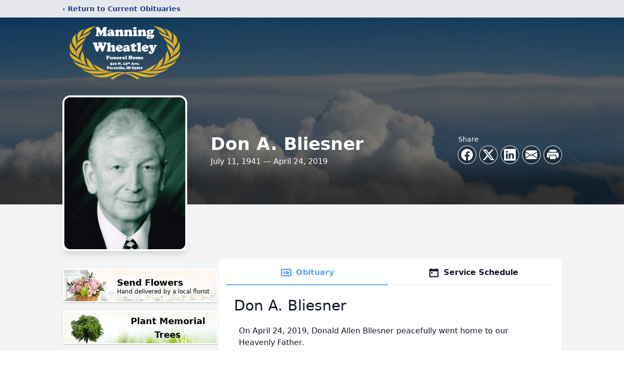

--- FILE ---
content_type: text/html; charset=UTF-8
request_url: https://www.manningwheatleyfuneralhome.com/obituaries/don-bliesner
body_size: 20205
content:
<!DOCTYPE html>
<html lang="en">
<head>
    <title>Don A. Bliesner Obituary April 24, 2019 - Manning Wheatley Funeral Home</title>

    <script>window['translations'] = {"campaign":{"donation":"Donation","donations":"Donations","goal-met":"Goal Met!","donate-now":"Donate Now","name":"Your Name","email":"Your Email","anon":"Don\'t display my name publicly.","custom-tip":"Use a custom tip","custom-tip-no":"Do not use a custom tip","fee":"Donations have a <span class=\"font-bold\">0% platform fee<\/span> for families and funeral homes. This platform relies on donors like you to support our service and families in need. <span class=\"font-bold\">Tips do not go to the Funeral Home.<\/span>","donate":"Donate","complete":"Complete Donation","raised-1":"Raised of","raised-2":"goal","doing":"What is this thing doing right now?","error":"An error occurred loading the payment form. Please try again another time.","processed":"Your contribution has been processed and will be visible within a few minutes.","please-donate":"Please considering donating to help defray the costs of the services.","register-now":"Register Now","title":"Success!","obit-listing-title":"Crowdfunding Campaigns"},"classic":{"form-to-complete":"Complete the form below to get directions for the :service for :name.","receive-text":"You should be receiving a text shortly. Verify the phone number is correct.","receive-text-no-verify":"You should be receiving a text shortly.","now-registered":"You are now registered for this event.","no-services":"No services have been scheduled at this time.","post-thanks":"Thank you for your submission!","post-moderator":"Your entry is being reviewed by a moderator before it\'s added to the guestbook.","check-email":"Check Your Email","confirm-sub":"to confirm your subscription to receive updates about this obituary","photos":"Add Photos","event-reserved":"Tickets reserved, you will be contacted shortly."},"event":{"number":"Number in Party","no-reg":"No Registrations","processed":"RSVP Processed","close":"Close","complete":"Complete RSVP","full":"Event Full","registered":"You have been registered for this event.","intro":"Complete the form below to RSVP for the :service for :name","full-spaces":"There are not :num spaces available for this event.","full-capacity":"The event has reached capacity.","unavailable":"We\'re Currently Under Maintenance","unavailable-msg":"We\u2019re making improvements to our system and are unable to process requests at the moment, including RSVPs. Please check back later, and we appreciate your patience during this time. We apologize for the inconvenience."},"forms":{"submit":"Submit","first-name":"First Name","middle-name":"Middle Name","last-name":"Last Name","email":"Email","phone":"Phone Number","required":"Required"},"guestbook":{"guestbook":"Guestbook","submit":"Submit Post","light":"Light Candle","photos":"Add Photos","placeholder":"(optional) Leave a message to share your favorite memories and offer words of sympathy","placeholder-first":"(optional) Be the first to share your favorite memories and offer words of sympathy","select-photos":"Select Photos","up-to":"up to 10MB","your-name":"Your name","your-email":"(optional) Your email","subscribe":"Subscribe to this obituary\'s updates","thank":"Thank you for your submission!","review":"Your entry is being reviewed by a moderator before it\'s added to the guestbook.","check-email":"Check Your Email","preview":"Preview","confirm-sub":"to confirm your subscription to receive updates about this obituary","share":"Share this Memorial","unavailable":"Guestbook Posting Temporarily Unavailable","unavailable-msg":"We are currently making improvements to ensure the best experience. Please check back soon to share your heartfelt messages. We appreciate your understanding and patience.","name-long":"Your input seems longer than a typical name. Please share your condolence in the message field below."},"meta":{"opengraph-description":"View :name\'s obituary, find service dates, and sign the guestbook.","opengraph-description-flowers":"View :name\'s obituary, send flowers, find service dates, and sign the guestbook."},"obituaries":{"obituary":"Obituary","videos":"Videos","video":"Video","share":"Share","service":"Service","gallery":"Gallery","photo":"Photo","other":"Other","guestbook":"Guestbook","schedule-header":"Service Schedule","todays-services":"Today\'s Services","upcoming-services":"Upcoming Services","past-services":"Past Services","private-service":"Private Service","future-date-text":"Service will be held at a future date","phone-number":"Phone Number","directions":"Directions","send-directions":"Send Directions","text-directions":"Text Directions","get-directions":"Get Directions","plant-trees":"Plant Trees","plant-a-tree":"Plant A Tree","send-a-card":"Send a Card","send-a-gift":"Send a Gift","send-flowers":"Send Flowers","directions-info":"Enter your phone number above to have directions sent via text. Standard text messaging rates apply.","directions-info-1":"Enter your phone number above to have directions sent via text.","directions-info-2":"*Standard text messaging rates apply.","sympathy-gift-cta":"Send a Sympathy Gift","memorial-tree-cta":"Plant Memorial Trees","profile-photo":"Profile Photo","order-flowers":"Order Flowers","flowers-cta":"now for guaranteed delivery before :name\'s visitation","hand-delivered-florist":"Hand delivered by a local florist","send-sympathy-card":"Send a Sympathy Card","send-sympathy-gift":"Send a Sympathy Gift","donation-memory":"In memory of :name, please consider making a donation to one of the following charities","donation-memory-2":"Make a donation to one of the following charities in remembrance of :name","donation-memory-3":"Make a donation to <strong class=\"text-blue-500\">:charity<\/strong> in memory of :name","open":"Open","cemetery-information":"Cemetery Information","cemetery-deliver-flowers":"Deliver Flowers To The Cemetery","livestream":"Livestream","watch-livestream":"Watch Livestream","today":"Today","watch-now":"Watch Now","photo-gallery":"Photo Gallery","photo-gallery-life-of":"The Life of","photo-gallery-photos":"Photos","all-obituaries":"All Obituaries","all-obituaries-from":"All Obituaries from :name","emblem":"Emblem","cta-tree-sales":"To order <a onclick=\"gTukOutbound(\'memorial trees\', \':url\');\" class=\"text-blue-600 hover:text-blue-400 hover:underline\" href=\":url\" target=\"_blank\">memorial trees<\/a> in memory of :name, please visit our <a onclick=\"gTukOutbound(\'tree store\', \':url\');\" class=\"text-blue-600 hover:text-blue-400 hover:underline\" href=\":url\" target=\"_blank\">tree store<\/a>.","cta-flower-sales":"To send flowers to the family in memory of :name, please visit our <a onclick=\"gTukOutbound(\'flower store\', \':url\');\" class=\"text-blue-600 hover:text-blue-400 hover:underline\" href=\":url\" target=\"_blank\">flower store<\/a>.","cta-flower-tree-sales":"To order <a onclick=\"gTukOutbound(\'memorial trees\', \':tree_url\');\" class=\"text-blue-600 hover:text-blue-400 hover:underline\" href=\":tree_url\" target=\"_blank\">memorial trees<\/a> or send flowers to the family in memory of :name, please visit our <a onclick=\"gTukOutbound(\'flower store\', \':flower_url\');\" class=\"text-blue-600 hover:text-blue-400 hover:underline\" href=\":flower_url\" target=\"_blank\">flower store<\/a>.","add-to-calendar":"Add to Calendar","click-to-watch":"Click to watch","no-audio":"Your browser does not support the audio tag.","view-details":"View Details","return":"Return to Current Obituaries","captcha":"This site is protected by reCAPTCHA and the <br \/> Google <a href=\"https:\/\/policies.google.com\/privacy\" target=\"_blank\">Privacy Policy<\/a> and <a href=\"https:\/\/policies.google.com\/terms\" target=\"_blank\">Terms of Service<\/a> apply.","visits":"Visits","street-map":"Service map data &copy; <a href=\"https:\/\/www.openstreetmap.org\/copyright\">OpenStreetMap<\/a> contributors","donate-pledge":"Donate via Pledge","submitting":"Submitting","listen-to-obituary":"Listen to Obituary"},"pagination":{"previous":"&laquo; Pr\u00e9c\u00e9dent","next":"Suivant &raquo;"},"share":{"email-text":"Click the link below to view the obituary for :name","for":"Obituary for","copy-clip":"Copy to Clipboard","copy-link":"Copy Link","copied":"Copied","select":"Please select what you would like included for printing:","header":"Header","portrait-photo":"Portrait Photo","print":"Print","copy-mail":"Copy the text below and then paste that into your favorite email application","or":"OR","open-email":"Open In Email Client","email":"Email","select-print":"Please select what you would like included for printing","services":"Services"},"timezones":{"Hawaii (no DST)":"Hawaii (no DST)","Hawaii":"Hawaii","Alaska":"Alaska","Pacific":"Pacific","Mountain":"Mountain","Mountain (no DST)":"Mountain (no DST)","Central":"Central","Central (no DST)":"Central (no DST)","Eastern":"Eastern","Eastern (no DST)":"Eastern (no DST)","Atlantic":"Atlantic","Atlantic (no DST)":"Atlantic (no DST)","Newfoundland":"Newfoundland"},"validation":{"phone":"Please enter a valid phone number"}};</script>
    <script>
        window.locale = 'en-US';
        window.sentryRelease = '9feff6a1a53d8cbcaaeaacf2daa3a20a5f9e5236';
    </script>
            <!-- Google Tag Manager -->
    <script>(function(w,d,s,l,i){w[l]=w[l]||[];w[l].push({'gtm.start':
    new Date().getTime(),event:'gtm.js'});var f=d.getElementsByTagName(s)[0],
    j=d.createElement(s),dl=l!='dataLayer'?'&l='+l:'';j.async=true;j.src=
    'https://www.googletagmanager.com/gtm.js?id='+i+dl;f.parentNode.insertBefore(j,f);
    })(window,document,'script','dataLayer','GTM-PKTRPTC');
    </script>
    <!-- End Google Tag Manager -->
    
    
    

    <meta charset="utf-8">
    <meta name="viewport" content="width=device-width, initial-scale=1">
    <meta name="csrf-token" content="kBYaBmsut7MQAbof1T3RhjIhh0JO5319fd6ShgrO">
    <meta name="description" content="On April 24, 2019, Donald Allen Bliesner peacefully went home to our Heavenly Father. Don was born July 11, 1941, in Twin Falls, Idaho, to Guy Allen Bliesner and Beulah S Lee. ...">

    <meta property="og:image" content="https://cdn.tukioswebsites.com/social/facebook/fb_3/29ba2728-7d24-462a-98b2-38f89a345648/5c4c05b0dc952ed36c068de34326ee77_133e2ca4844a08ec8c699e447c559ab6" />
    
    <meta property="og:image:width" content="1200" />
    <meta property="og:image:height" content="630" />

    <meta property="og:title" content="Don A. Bliesner Obituary April 24, 2019 - Manning Wheatley Funeral Home" />
    <meta property="og:type" content="article" />
    <meta property="og:url" content="https://www.manningwheatleyfuneralhome.com/obituaries/don-bliesner" />
    <meta property="og:site_name" content="Manning Wheatley Funeral Home" />
    <meta property="og:description" content="View Don A. Bliesner&#039;s obituary, send flowers, find service dates, and sign the guestbook." />

    <meta name="twitter:card" content="summary">
    <meta property="twitter:domain" content="https://www.manningwheatleyfuneralhome.com">
    <meta property="twitter:url" content="https://www.manningwheatleyfuneralhome.com/obituaries/don-bliesner">
    <meta name="twitter:title" content="Don A. Bliesner Obituary April 24, 2019 - Manning Wheatley Funeral Home">
    <meta name="twitter:description" content="View Don A. Bliesner&#039;s obituary, send flowers, find service dates, and sign the guestbook.">
    <meta name="twitter:image" content="https://cdn.tukioswebsites.com/7ecfaebf-7009-414b-876b-58928df7b6c4/lg">

    <!-- Scripts -->

    <link rel="modulepreload" href="https://websites.tukios.com/build/assets/leaflet-DNQAhS0a.js" /><link rel="modulepreload" href="https://websites.tukios.com/build/assets/_commonjsHelpers-DhLDc4g6.js" /><link rel="modulepreload" href="https://websites.tukios.com/build/assets/_sentry-release-injection-file-C2hXU6qP.js" /><script type="module" src="https://websites.tukios.com/build/assets/leaflet-DNQAhS0a.js"></script>

    <script src="https://hello.pledge.to/assets/widget.js" id="plg-widget" async="async"></script>

    <link rel="canonical" href="https://www.manningwheatleyfuneralhome.com/obituaries/don-bliesner" />

    <!-- Fonts -->
    <link rel="preconnect" href="https://fonts.googleapis.com">
    <link rel="preconnect" href="https://fonts.gstatic.com" crossorigin>
    <link href="https://fonts.googleapis.com/css2?family=Lobster&family=Roboto+Slab:wght@100;200;300&display=swap" rel="stylesheet">

    <!-- Styles -->
    <link rel="preload" as="style" href="https://websites.tukios.com/build/assets/app-DGgnEymO.css" /><link rel="stylesheet" href="https://websites.tukios.com/build/assets/app-DGgnEymO.css" />    <link rel="preload" as="style" href="https://websites.tukios.com/build/assets/gallery-D9srmEiI.css" /><link rel="stylesheet" href="https://websites.tukios.com/build/assets/gallery-D9srmEiI.css" />    <link rel="stylesheet" href="https://websites.tukios.com/vendor/leaflet/leaflet.css">

        <link rel="icon" type="image/x-icon" href="https://cdn.tukioswebsites.com/8fb74038-4ab7-4dd7-817c-977e4185fa5b/original">
    
    <script>
        var gck = '6Lflj3YoAAAAAOm0siaDJes-7SD8kt8fMgntn9XO'
        var websiteUrl = 'https://www.manningwheatleyfuneralhome.com'
        var returnToObituariesUrl = 'https://www.manningwheatleyfuneralhome.com/obituaries'

        function returnToObituaries(e) {
            if(document.referrer.includes(websiteUrl)) {
                history.back()
            }
            else {
                window.location.href = returnToObituariesUrl
            }
        }
    </script>

    <script type='application/ld+json'>
{
    "@context": "http:\/\/schema.org",
    "@type": "NewsArticle",
    "articleBody": "On April 24, 2019, Donald Allen Bliesner peacefully went home to our Heavenly Father.      Don was born July 11, 1941, in Twin Falls, Idaho, to Guy Allen Bliesner and Beulah S Lee.  Don grew up in a loving family on a farm in Eden, Idaho. He attended high school at Valley High School where he lettered in football, basketball, baseball, and track.  He was a gifted athlete and was offered a scholarship to play football at the University of Montana. Don attended Idaho State University where he received an associates degree in electronics.      From his early childhood Don learned the value of hard work.  At age 26, he began a career in the fuel business. He owned and operated bulk plants, convenience stores and car washes for over thirty years. Though work came first Don enjoyed playing golf and had fond memories of earning his pilot's license and flying his twin engine Cessna.      In 1967 Don married Evelyn Hope Edgington.  She passed away from an illness in 1986.  Evelyn's passing was by far the most difficult experience of Don's life; an event that led to a renewed focus on God, our Savior and eternal principals.  This renewed focus led him to meet and fall in love with Bonnie Jean Bower Kelly and in 1991 they were married. Don became the father to Bonnie's three sons whom He loved as his own.  Don was a devoted and loving husband, father and grandfather.  As each grandchild was born, they held a special place in Don's heart.  Nothing was more important to Don than his family.      Don loved the Lord and willingly gave his time in serving others. Don was an active member of the Church of Jesus Christ where he served as Elder's Quorum President, Sunday School President, on the High Council, and as a Bishop. A high point in their marriage was when he and Bonnie served as Proselyting Missionaries in the California San Jose Mission where they formed eternal friendships with those to whom they taught the Gospel.  Upon returning from their mission they served as Officiators in the Idaho Falls Temple until Don's health prevented that service. This temple service was a precious time for Don and Bonnie.  The time of failing health was difficult for Don as it limited his ability to serve others. Nevertheless, he continued to do all he could to lift, teach, council and assist those around him.      Don was proceeded in death by his wife, Evelyn, his parents, Bonnie's parents Melvin and Selena Bower, his sister Phyllis Egelus (Gerald) and a grandson Harrison Kelly.      He is survived by his wife Bonnie, his sons Arlyn McCulloch, Ryan McCulloch (Tara), Nicholas Kelly (Laurel), his grandchildren Alexa McCulloch, Madalyn Kelly, Addison McCulloch, Savanna Kelly, Taegen McCulloch, Emma Kelly, Boston McCulloch, and Porter Kelly, and his brothers Guy Bliesner (Sheri) and Ron Bliesner (Jill).      During Don's mortal journey he touched many hearts. His life was not without adversity but he used that adversity to grow personally and to bless the lives of others. His example and influence remains with us.  We will miss him but look forward to a grand reunion one day.      Funeral services will be at 11am Monday April 29, 2019 at the LDS Church (4600 Victory St.) A viewing will be on Sunday April 28, 2019 from 6-8pm also at the church and again 1 hr prior to services on Monday.  Interment will be at Restlawn Memorial Gardens.",
    "articleSection": "Obituaries",
    "author": [
        {
            "@type": "Person",
            "name": "Manning Wheatley Funeral Home"
        }
    ],
    "creator": "https:\/\/www.manningwheatleyfuneralhome.com",
    "dateCreated": "2023-10-04T16:35:29.000000Z",
    "dateModified": "2023-10-04T16:35:29.000000Z",
    "datePublished": "2019-04-25T19:13:47.000000Z",
    "description": "On April 24, 2019, Donald Allen Bliesner peacefully went home to our Heavenly Father. Don was born July 11, 1941, in Twin Falls, Idaho, to Guy Allen Bliesner and Beulah S Lee.\u00a0...",
    "genre": "Obituary(Obit), Biography",
    "headline": "Don A. Bliesner Obituary 2019 - Manning Wheatley Funeral Home",
    "mainEntityOfPage": {
        "@type": "WebPage",
        "@id": "https:\/\/www.manningwheatleyfuneralhome.com\/obituaries\/don-bliesner"
    },
    "publisher": {
        "@type": "Organization",
        "name": "Manning Wheatley Funeral Home",
        "logo": {
            "@type": "ImageObject",
            "height": 309,
            "url": "https:\/\/cdn.tukioswebsites.com\/7ecfaebf-7009-414b-876b-58928df7b6c4\/lg",
            "width": 265
        }
    },
    "url": "https:\/\/www.manningwheatleyfuneralhome.com\/obituaries\/don-bliesner"
}</script>

    <link rel="modulepreload" href="https://websites.tukios.com/build/assets/alpine-CNL0qXRb.js" /><link rel="modulepreload" href="https://websites.tukios.com/build/assets/_sentry-release-injection-file-C2hXU6qP.js" /><script type="module" src="https://websites.tukios.com/build/assets/alpine-CNL0qXRb.js"></script></head>

<body>

        <!-- Google Tag Manager (noscript) -->
    <noscript><iframe src="https://www.googletagmanager.com/ns.html?id=GTM-PKTRPTC"
                      height="0" width="0" style="display:none;visibility:hidden"></iframe></noscript>
    <!-- End Google Tag Manager (noscript) -->

        <script>
        if (typeof gtmLegacy === 'undefined') {
            function gtmLegacy(event, data) {
                var gtmData = Object.assign(data, {'send_to': 'GTM-PKTRPTC', 'event': event});
                window.dataLayer.push(gtmData);
            }
        }

        if (typeof gTukOutbound === 'undefined') {
            function gTukOutbound(text, url) {
                gtmLegacy('click_url', {
                    'link' : {
                        'text': text,
                    },
                    'outbound': {
                        'url': url,
                    },
                });
            }
        }
        if (typeof gTukCta === 'undefined') {
            function gTukCta(name, type = 'button') {
                gtmLegacy('click_cta', {
                    'cta' : {
                        'name': name,
                        'type': type,
                    },
                });
            }
        }
        if (typeof gTukSocial === 'undefined') {
            function gTukSocial(network) {
                gtmLegacy('social_share', {
                    'social' : {
                        'network': network,
                    },
                });
            }
        }
        gtmLegacy('pageMetaData', {'page':{"next_of_kin":"","vendors":{"0":"Condolences","2":"Aftercare"},"ecom_types":["Flowers","Trees","Gifts"],"ecom_enabled":true,"syndication":false,"external_location_code":"278852","tukios_fhid":"1726","days_to_first_service":0,"days_to_last_service":0,"days_active":2470,"days_since_zero":-2472,"service_count":2}});
    </script>
        <div class="font-sans text-gray-900 antialiased w-full bg-gray-100">

                <!-- Top Menu Bar -->
        <div class="w-full bg-gray-200 p-2 text-sm shadow-lg">
            <div class="max-w-screen-lg m-auto  text-blue-900 flex justify-between">
                <a href='https://www.manningwheatleyfuneralhome.com/obituaries' onclick="event.preventDefault(); returnToObituaries();" class="font-bold">
                    <span class="md:hidden block rounded-full bg-gray-100 w-6 h-6 flex items-center justify-center"><span>‹</span></span>
                    <span class="hidden md:inline">‹ Return to Current Obituaries</span>
                </a>
                            </div>
        </div>
        
                <!-- Cover Media (Photo or Video) -->
        <div class="w-full h-96 relative overflow-hidden">
            <div class="relative object-cover w-[100%] h-[100%] relative overflow-hidden">
            <img 
                class="w-full h-full object-cover min-h-full"
                src="https://cdn.tukioswebsites.com/ee077dc1-4d93-4739-a16c-b0ff17f1459a/xl" 
                alt="Cover for Don A. Bliesner's Obituary"
            />
                                                <div class="absolute inset-0 z-10 bg-black/50"></div>
                                    </div>
            </div>
        
        <!-- Obituary Section -->
        <div class="w-full p-6 xl:p-0 max-w-screen-lg m-auto lg:pt-8 relative z-20  -mt-96 ">
                        <!-- Funeral Home Logo -->
            <div class="flex-col lg:flex-row flex jusify-center lg:justify-between">
                <div class="flex flex-1 justify-center lg:justify-between">
                    <div class="text-3xl w-64 h-36 lg:h-32 content-center text-white pt-4">
                        <a href="https://www.manningwheatleyfuneralhome.com/">
                                                        <img src="https://cdn.tukioswebsites.com/b9ee73f3-ac48-4c9d-b997-d4b531383d50/md" class="object-scale-down object-cover object-center h-full w-full" alt="Manning Wheatley Funeral Home Logo" />
                                                    </a>
                    </div>
                </div>
            </div>
            
            <style>
        .obituary-video {
            height: 375px;
        }
    </style>

    <div class="flex lg:mt-8 mb-4 justify-center flex-col lg:flex-row">
                <!-- Profile Image -->
        <div class="flex justify-center">
            <div class="w-64 h-80 rounded-lg grow-0 shrink-0 lg:mr-12 shadow-lg">
                <img src="https://cdn.tukioswebsites.com/7ecfaebf-7009-414b-876b-58928df7b6c4/lg" class="object-cover h-80 w-64 rounded-2xl border-white border-4" alt="Don A. Bliesner Profile Photo">
            </div>
        </div>
        
        <!-- Name and share links -->
        <div class="flex-1 mt-10 lg:mt-20">
            <div class="md:flex flex-items justify-between text-gray-700 lg:text-white">
                <!-- Fancy Name -->
                <div class="text-center md:text-left">
                    <h1 class="text-3xl lg:text-4xl font-bold">Don A. Bliesner</h1>
                    <h2 class="mt-1">July 11, 1941 — April 24, 2019</h2>
                                    </div>

                                <!-- Share links -->
                <div class="mt-6 md:mt-0">
                    <div class="text-sm pb-1 hidden md:block md:text-left">Share</div>
                    <div class="relative z-30">
                        <script>
    var theGtukCta = window.gTukCta;
    function shareModals() {
        return {
            open: false,
            print: false,
            email: false,
            print_data: {
                guestbook: true,
                services: true,
                header: true,
                portrait: true,
            },
            button_text: "Copy to Clipboard",
            email_text: "Click the link below to view the obituary for Don A. Bliesner\n\nhttps:\/\/www.manningwheatleyfuneralhome.com\/obituaries\/don-bliesner",
            gTukCta() {
                theGtukCta();
            },
            copyToClipboard() {
                if (navigator.clipboard) {
                    navigator.clipboard.writeText(
                        this.email_text
                    ).then(() => {
                        this.button_text = 'Copied!'
                    });
                } else {

                }
            },
            mailto() {
                const subjectText = "Obituary for" + " " + "Don A. Bliesner";
                const subject = encodeURIComponent(subjectText);
                const emailBody = encodeURIComponent(this.email_text);
                return 'mailto:?body=' + emailBody + '&subject=' + subject;
            },
            mobileShare() {
                if (navigator.share) {
                    navigator.share({
                        title: "Don A. Bliesner",
                        url: "https:\/\/www.manningwheatleyfuneralhome.com\/obituaries\/don-bliesner"
                    }).then(() => {
                        console.log('Thanks for sharing!');
                    })
                    .catch(console.error);
                } else {
                    // fallback
                }
            },
            openEmail() {
                this.open = true;
                this.print = false;
                this.email = true;
            },
            openPrint() {
                this.open = true;
                this.print = true;
                this.email = false;
            },
            close() {
                this.open = false;
                this.print = false;
                this.email = false;
            },
            closePrint () {
                document.body.removeChild(this.__container__);
            },
            setPrint () {
                this.contentWindow.__container__ = this;
                this.contentWindow.onbeforeunload = this.closePrint;
                this.contentWindow.onafterprint = this.closePrint;
                this.contentWindow.focus(); // Required for IE
                this.contentWindow.print();
            },
            printPage () {
                const oHideFrame = document.createElement("iframe");
                const urlPieces = [location.protocol, '//', location.host, location.pathname];
                let url = urlPieces.join('');

                let query = Object.fromEntries(
                    Object.entries(this.print_data).map(
                        ([k, v]) => [k, v ? 1 : 0]
                    )
                )
                query.print = 1
                query.readonly = 1

                url += '?' + new URLSearchParams(query).toString();

                oHideFrame.onload = this.setPrint;
                oHideFrame.style.position = "fixed";
                oHideFrame.style.right = "0";
                oHideFrame.style.bottom = "0";
                oHideFrame.style.width = "0";
                oHideFrame.style.height = "0";
                oHideFrame.style.border = "0";
                oHideFrame.src = url;
                document.body.appendChild(oHideFrame);
                this.gTukCta('share_print', 'button');
            }
        }
    }
</script>
<div x-data="shareModals" class="sm:hidden">
    <div class="flex justify-center">
        <a class="flex bg-blue-700 px-6 py-2 rounded text-white font-bold items-center" @click.prevent="mobileShare">
            <svg class="w-4 h-4 mr-2" xmlns="http://www.w3.org/2000/svg" width="16" height="16" fill="currentColor" class="bi bi-share" viewBox="0 0 16 16">
  <path d="M13.5 1a1.5 1.5 0 1 0 0 3 1.5 1.5 0 0 0 0-3M11 2.5a2.5 2.5 0 1 1 .603 1.628l-6.718 3.12a2.5 2.5 0 0 1 0 1.504l6.718 3.12a2.5 2.5 0 1 1-.488.876l-6.718-3.12a2.5 2.5 0 1 1 0-3.256l6.718-3.12A2.5 2.5 0 0 1 11 2.5m-8.5 4a1.5 1.5 0 1 0 0 3 1.5 1.5 0 0 0 0-3m11 5.5a1.5 1.5 0 1 0 0 3 1.5 1.5 0 0 0 0-3"/>
</svg> Share
        </a>
    </div>
</div>
<div x-data="shareModals" class="hidden sm:grid grid-cols-5 justify-items-center gap-2 h-10 relative" @keydown.escape="close">
            <a onclick="gTukSocial('facebook');" href="https://www.facebook.com/sharer.php?u=https%3A%2F%2Fwww.manningwheatleyfuneralhome.com%2Fobituaries%2Fdon-bliesner" target="_blank" class="rounded-full ring-1 ring-white w-9 h-9 bg-black/20 flex justify-center items-center hover:text-blue-400 hover:bg-white" aria-label="Share on Facebook">
            <svg class="w-6 h-6" xmlns="http://www.w3.org/2000/svg" width="16" height="16" fill="currentColor" class="bi bi-facebook" viewBox="0 0 16 16">
  <path d="M16 8.049c0-4.446-3.582-8.05-8-8.05C3.58 0-.002 3.603-.002 8.05c0 4.017 2.926 7.347 6.75 7.951v-5.625h-2.03V8.05H6.75V6.275c0-2.017 1.195-3.131 3.022-3.131.876 0 1.791.157 1.791.157v1.98h-1.009c-.993 0-1.303.621-1.303 1.258v1.51h2.218l-.354 2.326H9.25V16c3.824-.604 6.75-3.934 6.75-7.951"/>
</svg>        </a>
                <a onclick="gTukSocial('x');"  href="https://twitter.com/intent/tweet?url=https%3A%2F%2Fwww.manningwheatleyfuneralhome.com%2Fobituaries%2Fdon-bliesner" target="_blank" class="rounded-full ring-1 ring-white w-9 h-9 bg-black/20 flex justify-center items-center hover:text-blue-400 hover:bg-white" aria-label="Share on X">
            <svg class="w-6 h-6" xmlns="http://www.w3.org/2000/svg" width="16" height="16" fill="currentColor" class="bi bi-twitter-x" viewBox="0 0 16 16">
  <path d="M12.6.75h2.454l-5.36 6.142L16 15.25h-4.937l-3.867-5.07-4.425 5.07H.316l5.733-6.57L0 .75h5.063l3.495 4.633L12.601.75Zm-.86 13.028h1.36L4.323 2.145H2.865z"/>
</svg>        </a>
                <a onclick="gTukSocial('linkedin');"  href="https://www.linkedin.com/sharing/share-offsite/?url=https%3A%2F%2Fwww.manningwheatleyfuneralhome.com%2Fobituaries%2Fdon-bliesner" target="_blank" class="rounded-full ring-1 ring-white w-9 h-9 bg-black/20 flex justify-center items-center hover:text-blue-400 hover:bg-white" aria-label="Share on LinkedIn">
            <svg class="w-6 h-6" xmlns="http://www.w3.org/2000/svg" width="16" height="16" fill="currentColor" class="bi bi-linkedin" viewBox="0 0 16 16">
  <path d="M0 1.146C0 .513.526 0 1.175 0h13.65C15.474 0 16 .513 16 1.146v13.708c0 .633-.526 1.146-1.175 1.146H1.175C.526 16 0 15.487 0 14.854zm4.943 12.248V6.169H2.542v7.225zm-1.2-8.212c.837 0 1.358-.554 1.358-1.248-.015-.709-.52-1.248-1.342-1.248S2.4 3.226 2.4 3.934c0 .694.521 1.248 1.327 1.248zm4.908 8.212V9.359c0-.216.016-.432.08-.586.173-.431.568-.878 1.232-.878.869 0 1.216.662 1.216 1.634v3.865h2.401V9.25c0-2.22-1.184-3.252-2.764-3.252-1.274 0-1.845.7-2.165 1.193v.025h-.016l.016-.025V6.169h-2.4c.03.678 0 7.225 0 7.225z"/>
</svg>        </a>
                <a onclick="gTukSocial('email');" href="#" class="rounded-full ring-1 ring-white w-9 h-9 bg-black/20 flex justify-center items-center hover:text-blue-400 hover:bg-white" @click.prevent="openEmail" aria-label="Share via Email">
            <svg class="w-6 h-6" xmlns="http://www.w3.org/2000/svg" width="16" height="16" fill="currentColor" class="bi bi-envelope-fill" viewBox="0 0 16 16">
  <path d="M.05 3.555A2 2 0 0 1 2 2h12a2 2 0 0 1 1.95 1.555L8 8.414zM0 4.697v7.104l5.803-3.558zM6.761 8.83l-6.57 4.027A2 2 0 0 0 2 14h12a2 2 0 0 0 1.808-1.144l-6.57-4.027L8 9.586zm3.436-.586L16 11.801V4.697z"/>
</svg>        </a>
                <a href="#" class="rounded-full ring-1 ring-white w-9 h-9 bg-black/20 flex justify-center items-center hover:text-blue-400 hover:bg-white" @click.prevent="openPrint" aria-label="Print Obituary">
            <svg class="w-6 h-6" xmlns="http://www.w3.org/2000/svg" width="16" height="16" fill="currentColor" class="bi bi-printer-fill" viewBox="0 0 16 16">
  <path d="M5 1a2 2 0 0 0-2 2v1h10V3a2 2 0 0 0-2-2zm6 8H5a1 1 0 0 0-1 1v3a1 1 0 0 0 1 1h6a1 1 0 0 0 1-1v-3a1 1 0 0 0-1-1"/>
  <path d="M0 7a2 2 0 0 1 2-2h12a2 2 0 0 1 2 2v3a2 2 0 0 1-2 2h-1v-2a2 2 0 0 0-2-2H5a2 2 0 0 0-2 2v2H2a2 2 0 0 1-2-2zm2.5 1a.5.5 0 1 0 0-1 .5.5 0 0 0 0 1"/>
</svg>        </a>
    
    <!-- MODAL -->
    <div x-show="open" style="display: none" class="fixed z-50 inset-0 overflow-y-auto" aria-labelledby="modal-title" role="dialog" aria-modal="true">
        <div class="flex items-end justify-center min-h-screen pt-4 px-4 pb-20 text-center sm:block sm:p-0">
            <!--
            Background overlay, show/hide based on modal state.
            -->
            <div class="fixed inset-0 bg-gray-500/75 transition-opacity" aria-hidden="true"></div>

            <!-- This element is to trick the browser into centering the modal contents. -->
            <span class="hidden sm:inline-block sm:align-middle sm:h-screen" aria-hidden="true">&#8203;</span>

            <!--
            Modal panel, show/hide based on modal state.
            -->
            <div class="relative inline-block align-bottom bg-white rounded-lg text-left z-50 overflow-hidden shadow-xl transform transition-all sm:my-8 sm:align-middle sm:max-w-xl sm:w-full" @click.away="close">
                                <div>
                    <form x-show="print" method="get" action="" target="_blank" class="text-gray-700" >
                        <input type="hidden" name="readonly" value="1">
                        <input type="hidden" name="print" value="1">
                        <!-- Header -->
                        <div class="p-6 border-b border-gray-150 flex justify-between">
                            <div class="text-lg font-bold">Print</div>
                            <a class="cursor-pointer" @click.prevent="close"><svg class="w-6 h-6" xmlns="http://www.w3.org/2000/svg" width="16" height="16" fill="currentColor" class="bi bi-x" viewBox="0 0 16 16">
  <path d="M4.646 4.646a.5.5 0 0 1 .708 0L8 7.293l2.646-2.647a.5.5 0 0 1 .708.708L8.707 8l2.647 2.646a.5.5 0 0 1-.708.708L8 8.707l-2.646 2.647a.5.5 0 0 1-.708-.708L7.293 8 4.646 5.354a.5.5 0 0 1 0-.708"/>
</svg></a>
                        </div>
                        <!-- Main body of modal -->
                        <div class="p-6">
                            <p class="mb-4">Please select what you would like included for printing:</p>
                            <ul>
                                <li><input type="checkbox" name="header" value="1" x-model="print_data.header"> Header</li>
                                <li><input type="checkbox" name="portrait" value="1" x-model="print_data.portrait"> Portrait Photo</li>
                                <li><input type="checkbox" name="services" value="1" x-model="print_data.services"> Services</li>
                                <li><input type="checkbox" name="guestbook" value="1" x-model="print_data.guestbook"> Guestbook</li>
                            </ul>
                        </div>
                        <!-- Footer with buttons -->
                        <div class="p-6 border-t border-gray-150">
                            <button type="button" @click.prevent="printPage()" class="shadow-sm border border-transparent text-white bg-blue-600 hover:bg-blue-700 focus:ring-blue-500 px-4 py-2 text-sm rounded-md inline-flex items-center justify-center font-medium focus:outline-none focus:ring-2 focus:ring-offset-2">Print</button>
                        </div>
                    </form>
                </div>
                                                <div x-show="email" class="text-gray-700">
                    <!-- Header -->
                    <div class="p-6 border-b border-gray-150 flex justify-between">
                        <div class="text-lg font-bold">Email</div>
                        <a class="cursor-pointer" @click.prevent="close"><svg class="w-6 h-6" xmlns="http://www.w3.org/2000/svg" width="16" height="16" fill="currentColor" class="bi bi-x" viewBox="0 0 16 16">
  <path d="M4.646 4.646a.5.5 0 0 1 .708 0L8 7.293l2.646-2.647a.5.5 0 0 1 .708.708L8.707 8l2.647 2.646a.5.5 0 0 1-.708.708L8 8.707l-2.646 2.647a.5.5 0 0 1-.708-.708L7.293 8 4.646 5.354a.5.5 0 0 1 0-.708"/>
</svg></a>
                    </div>
                    <!-- Main body of modal -->
                    <div class="p-6">
                        <div class="flex justify-between mb-2">
                            <p class="text-sm">Copy the text below and then paste that into your favorite email application</p>
                            <button class="shadow-sm border border-gray-300 text-gray-700 bg-gray-100 hover:bg-gray-200 focus:ring-gray-500 px-4 py-1.5 text-xs rounded-md inline-flex items-center justify-center font-medium focus:outline-none focus:ring-2 focus:ring-offset-2" @click.prevent="copyToClipboard" x-text="button_text"></button>
                        </div>
                        <textarea disabled class="w-full border border-gray-200 rounded h-28 select-all text-sm" x-model="email_text"></textarea>
                        <p class="text-center text-xl font-bold my-4">OR</p>
                        <div class="text-center">
                            <a x-bind:href="mailto" target="_blank" class="inline-flex items-center px-4 py-2 bg-gray-800 border border-transparent rounded-md font-semibold text-xs text-white uppercase tracking-widest bg-blue-600 text-white hover:bg-blue-700">Open In Email Client</a>
                        </div>
                    </div>
                </div>
                            </div>
        </div>
    </div>
</div>
                    </div>
                </div>
                            </div>
            <div class="mt-4 lg:mt-24 pt-2 lg:ml-10 text-center lg:text-left">
                            </div>
        </div>
    </div>

    <div x-data="{ tab: 'obituary-main' }" class="flex gap-12 mb-8 flex-col lg:flex-row">

        <div class="hidden md:block flex-none lg:w-80">

            <!-- Calls to action @ Desktop -->
            <div class="mt-5 lg:grid-cols-1 md:grid-cols-2 gap-4 text-white grid">
                <!-- Flower Sales -->
                                    <div class="has-tooltip relative">
                        <a
                            onclick="gTukOutbound('Send Flowers Hand delivered by a local florist', 'https://websites.tukios.com/orders/v2/flowers/29ba2728-7d24-462a-98b2-38f89a345648');"
                            class="overflow-hidden text-black hover:text-gray-500"
                                                            href="https://websites.tukios.com/orders/v2/flowers/29ba2728-7d24-462a-98b2-38f89a345648"
                                                        target="_blank">
                            <img src="https://websites.tukios.com/images/flower-cta.png" class="object-contain w-full h-full" alt="Send Flowers" />
                            <div class="absolute flex w-full h-full top-0 pl-28 items-center text-xs text-center">
                                <div class="text-left">
                                    <p class="text-lg font-bold">Send Flowers</p>
                                    <p class="-mt-1 hidden lg:block">Hand delivered by a local florist</p>
                                </div>
                            </div>
                        </a>
                                            </div>
                
                <!-- Sympathy Cards -->
                

                <!-- Tree Sales -->
                                <div class="has-tooltip relative">
                    <a
                        onclick="gTukOutbound('Plant Memorial Trees', 'https://websites.tukios.com/o/v2/trees/29ba2728-7d24-462a-98b2-38f89a345648');"
                        class="overflow-hidden text-black hover:text-gray-500"
                                                    href="https://websites.tukios.com/o/v2/trees/29ba2728-7d24-462a-98b2-38f89a345648"
                                                target="_blank">
                        <img src="https://websites.tukios.com/images/tree-cta.png" class="object-contain w-full h-full" alt="Plant Memorial Trees" />
                        <div class="absolute flex w-full h-full top-0 pl-28 items-center text-xs text-center">
                            <p class="text-lg font-bold">Plant Memorial Trees</p>
                        </div>
                    </a>
                                    </div>
                
                <!-- Gift Sales -->
                                <a onclick="gTukOutbound('Send a Gift', 'https://websites.tukios.com/orders/v2/gifts/29ba2728-7d24-462a-98b2-38f89a345648');" class="relative overflow-hidden text-black hover:text-gray-500" href="https://websites.tukios.com/orders/v2/gifts/29ba2728-7d24-462a-98b2-38f89a345648" target="_blank">
                    <img src="https://websites.tukios.com/images/gift-cta.png" class="object-contain w-full h-full" alt="Send a Gift" />
                    <div class="absolute flex w-full h-full top-0 pl-28 items-center text-xs text-center">
                        <p class="text-lg font-bold">Send a Gift</p>
                    </div>
                </a>
                

                <div class="hidden lg:block">
        
        
                    <h2 class="text-lg font-bold p-2 mt-2 text-center text-black bg-gray-200 rounded-xl">Past Services</h2>
                            <div class="hidden lg:block text-gray-700 text-center pt-2  pb-6 border-b border-gray-300 ">
    <h3 class="text-lg font-bold">Viewing</h3>
    <div>
                <div class="font-medium">LDS Chapel Victory</div>
                                        <p>Sunday, April 28, 2019</p>
                    <p>6:00 - 8:00 pm (Mountain time)</p>                        <div>
            <a href="#" @click.prevent="tab = 'obituary-service'; $nextTick(() => dispatchEvent(new CustomEvent('loadMaps')));" class="text-blue-400 font-bold hover:underline">View Details</a>
        </div>
    </div>
</div>
                            <div class="hidden lg:block text-gray-700 text-center pt-2 ">
    <h3 class="text-lg font-bold">Funeral Service</h3>
    <div>
                <div class="font-medium">LDS Chapel Victory</div>
                                        <p>Monday, April 29, 2019</p>
                    <p>Starts at 11:00 am (Mountain time)</p>                        <div>
            <a href="#" @click.prevent="tab = 'obituary-service'; $nextTick(() => dispatchEvent(new CustomEvent('loadMaps')));" class="text-blue-400 font-bold hover:underline">View Details</a>
        </div>
    </div>
</div>
                        </div>
            </div>
        </div>
        <div class="w-full flex overflow-auto">

                        <div class="bg-white shadow rounded-lg pt-1 px-4 relative overflow-hidden w-full pb-8">

                                <nav class="obituary-tab flex space-x-2 flex mb-2 z-20 relative">
                    <a :class="{ 'active': tab === 'obituary-main' }" @click.prevent="tab = 'obituary-main';" href="#" class="flex-1 flex justify-center p-3 text-center font-bold border-b-2 border-gray-100">
                        <svg class="w-6 h-6 mr-2" xmlns="http://www.w3.org/2000/svg" viewBox="0 0 20 20" fill="none"><path d="M9.5 8H12" stroke="currentColor" stroke-linecap="round"/><path d="M9.5 11.75L14.5 11.75" stroke="currentColor" stroke-linecap="round"/><path d="M9.5 9.25H12H14.5M9.5 10.5H14.5" stroke="currentColor" stroke-linecap="round"/><circle cx="6.5" cy="9.25" r="1.25" fill="currentColor"/><path d="M8 11.6275C8 12.2582 7.32843 12.1985 6.5 12.1985C5.67157 12.1985 5 12.2582 5 11.6275C5 10.9968 5.67157 10.2 6.5 10.2C7.32843 10.2 8 10.9968 8 11.6275Z" fill="currentColor"/><rect x="2" y="4.5" width="16" height="11" rx="2" stroke="currentColor" stroke-width="2" stroke-linecap="round" stroke-linejoin="round"/><path fill-rule="evenodd" clip-rule="evenodd" d="M9 8C9 7.72386 9.22386 7.5 9.5 7.5H12C12.2761 7.5 12.5 7.72386 12.5 8C12.5 8.27614 12.2761 8.5 12 8.5H9.5C9.22386 8.5 9 8.27614 9 8Z" fill="currentColor"/><path fill-rule="evenodd" clip-rule="evenodd" d="M9 11.75C9 11.4739 9.22386 11.25 9.5 11.25L14.5 11.25C14.7761 11.25 15 11.4739 15 11.75C15 12.0261 14.7761 12.25 14.5 12.25L9.5 12.25C9.22386 12.25 9 12.0261 9 11.75Z" fill="currentColor"/><path fill-rule="evenodd" clip-rule="evenodd" d="M9 9.25C9 8.97386 9.22386 8.75 9.5 8.75H14.5C14.7761 8.75 15 8.97386 15 9.25C15 9.52614 14.7761 9.75 14.5 9.75H9.5C9.22386 9.75 9 9.52614 9 9.25ZM9 10.5C9 10.2239 9.22386 10 9.5 10H14.5C14.7761 10 15 10.2239 15 10.5C15 10.7761 14.7761 11 14.5 11H9.5C9.22386 11 9 10.7761 9 10.5Z" fill="currentColor"/><path d="M7.75 9.25C7.75 9.94036 7.19036 10.5 6.5 10.5C5.80964 10.5 5.25 9.94036 5.25 9.25C5.25 8.55964 5.80964 8 6.5 8C7.19036 8 7.75 8.55964 7.75 9.25Z" fill="currentColor"/><path d="M8 11.6275C8 12.2582 7.32843 12.1985 6.5 12.1985C5.67157 12.1985 5 12.2582 5 11.6275C5 10.9968 5.67157 10.2 6.5 10.2C7.32843 10.2 8 10.9968 8 11.6275Z" fill="currentColor"/><path fill-rule="evenodd" clip-rule="evenodd" d="M1 6.5C1 4.84315 2.34315 3.5 4 3.5H16C17.6569 3.5 19 4.84315 19 6.5V13.5C19 15.1569 17.6569 16.5 16 16.5H4C2.34315 16.5 1 15.1569 1 13.5V6.5ZM4 5.5C3.44772 5.5 3 5.94772 3 6.5V13.5C3 14.0523 3.44772 14.5 4 14.5H16C16.5523 14.5 17 14.0523 17 13.5V6.5C17 5.94772 16.5523 5.5 16 5.5H4Z" fill="currentColor"/></svg>                        <div>Obituary</div>
                    </a>
                                        <a :class="{ 'active': tab === 'obituary-service' }" @click.prevent="tab = 'obituary-service'; $nextTick(() => dispatchEvent(new CustomEvent('loadMaps')));" href="#" class="flex-1 flex justify-center p-3 text-center font-bold border-b-2 border-gray-100">
                        <svg class="w-6 h-6 mr-2" xmlns="http://www.w3.org/2000/svg" viewBox="0 0 20 20" fill="none"><path fill-rule="evenodd" clip-rule="evenodd" d="M3 4H17C17.5523 4 18 4.44772 18 5V17C18 17.5523 17.5523 18 17 18H3C2.44772 18 2 17.5523 2 17V5C2 4.44772 2.44772 4 3 4ZM4 8V16H16V8H4Z" fill="currentColor"/><circle cx="6.5" cy="10.5" r="1.5" fill="currentColor"/><circle cx="5.5" cy="4.5" r="1.5" fill="currentColor"/><circle cx="14.5" cy="4.5" r="1.5" fill="currentColor"/></svg>                        <div>Service Schedule</div>
                    </a>
                                    </nav>
                <div x-show="tab === 'obituary-main'" x-transition class="p-0 md:p-4 pb-10 relative z-20">
                    <h2 class="text-3xl">Don A. Bliesner</h2>

                    <div class="leading-8 text-lg">
                        
                        
                        <div class="relative z-20 text-base pt-3 leading-2 obituary-text obituary-text-main">

                            <div class="has-pull-quote">
        
        
        
        <div id="obtext" style="padding:10px">
 <div class="obit-text-container">
  <p>
   On April 24, 2019, Donald Allen Bliesner peacefully went home to our Heavenly Father.
   <br/>
   Don was born July 11, 1941, in Twin Falls, Idaho, to Guy Allen Bliesner and Beulah S Lee.  Don grew up in a loving family on a farm in Eden, Idaho. He attended high school at Valley High School where he lettered in football, basketball, baseball, and track.  He was a gifted athlete and was offered a scholarship to play football at the University of Montana. Don attended Idaho State University where he received an associates degree in electronics.
   <br/>
   From his early childhood Don learned the value of hard work.  At age 26, he began a career in the fuel business. He owned and operated bulk plants, convenience stores and car washes for over thirty years. Though work came first Don enjoyed playing golf and had fond memories of earning his pilot's license and flying his twin engine Cessna.
   <br/>
   In 1967 Don married Evelyn Hope Edgington.  She passed away from an illness in 1986.  Evelyn's passing was by far the most difficult experience of Don's life; an event that led to a renewed focus on God, our Savior and eternal principals.  This renewed focus led him to meet and fall in love with Bonnie Jean Bower Kelly and in 1991 they were married. Don became the father to Bonnie's three sons whom He loved as his own.  Don was a devoted and loving husband, father and grandfather.  As each grandchild was born, they held a special place in Don's heart.  Nothing was more important to Don than his family.
   <br/>
   Don loved the Lord and willingly gave his time in serving others. Don was an active member of the Church of Jesus Christ where he served as Elder's Quorum President, Sunday School President, on the High Council, and as a Bishop. A high point in their marriage was when he and Bonnie served as Proselyting Missionaries in the California San Jose Mission where they formed eternal friendships with those to whom they taught the Gospel.  Upon returning from their mission they served as Officiators in the Idaho Falls Temple until Don's health prevented that service. This temple service was a precious time for Don and Bonnie.  The time of failing health was difficult for Don as it limited his ability to serve others. Nevertheless, he continued to do all he could to lift, teach, council and assist those around him.
   <br/>
   Don was proceeded in death by his wife, Evelyn, his parents, Bonnie's parents Melvin and Selena Bower, his sister Phyllis Egelus (Gerald) and a grandson Harrison Kelly.
   <br/>
   He is survived by his wife Bonnie, his sons Arlyn McCulloch, Ryan McCulloch (Tara), Nicholas Kelly (Laurel), his grandchildren Alexa McCulloch, Madalyn Kelly, Addison McCulloch, Savanna Kelly, Taegen McCulloch, Emma Kelly, Boston McCulloch, and Porter Kelly, and his brothers Guy Bliesner (Sheri) and Ron Bliesner (Jill).
   <br/>
   During Don's mortal journey he touched many hearts. His life was not without adversity but he used that adversity to grow personally and to bless the lives of others. His example and influence remains with us.  We will miss him but look forward to a grand reunion one day.
   <br/>
   Funeral services will be at 11am Monday April 29, 2019 at the LDS Church (4600 Victory St.) A viewing will be on Sunday April 28, 2019 from 6-8pm also at the church and again 1 hr prior to services on Monday.  Interment will be at Restlawn Memorial Gardens.
  </p>
  <!-- BEGIN  ================================ Display promo text if enabled ================================ -->
 </div>
 <!-- END ================================ Display promo text if enabled ================================ -->
</div>

        </div>

                                                                                                            </div>

                        <div class="relative z-20">
                                                            <div class="mt-10 text-base leading-2">
                                                                                                                        To order <a onclick="gTukOutbound('memorial trees', 'https://websites.tukios.com/o/v2/trees/29ba2728-7d24-462a-98b2-38f89a345648');" class="text-blue-600 hover:text-blue-400 hover:underline" href="https://websites.tukios.com/o/v2/trees/29ba2728-7d24-462a-98b2-38f89a345648" target="_blank">memorial trees</a> or send flowers to the family in memory of Don A. Bliesner, please visit our <a onclick="gTukOutbound('flower store', 'https://websites.tukios.com/orders/v2/flowers/29ba2728-7d24-462a-98b2-38f89a345648');" class="text-blue-600 hover:text-blue-400 hover:underline" href="https://websites.tukios.com/orders/v2/flowers/29ba2728-7d24-462a-98b2-38f89a345648" target="_blank">flower store</a>.
                                                                                                            </div>

                                <!-- Treasured Memories -->
                                
                                <!-- Thumbies CTA Banner -->
                                
                                <!-- Calls to action @ Mobile -->
                                <div class="mt-10 grid gap-4 text-white sm:hidden">
                                    <!-- Sympathy Cards -->
                                                                                                            <a onclick="gTukOutbound('Send a Sympathy Gift', 'https://websites.tukios.com/orders/v2/gifts/29ba2728-7d24-462a-98b2-38f89a345648');" class="relative overflow-hidden text-black hover:text-gray-500" href="https://websites.tukios.com/orders/v2/gifts/29ba2728-7d24-462a-98b2-38f89a345648" target="_blank">
                                        <img src="https://websites.tukios.com/images/gift-cta.png" class="object-contain w-full h-full" alt="Send a Sympathy Gift" />
                                        <div class="absolute flex w-full h-full top-0 pl-20 items-center text-xs text-center">
                                            <div class="text-base font-bold">Send a Sympathy Gift</div>
                                        </div>
                                    </a>
                                                                    </div>

                                <div class="leading-normal mt-10 text-base">
                                                                    </div>

                                <div class="mt-10">
                                    <div class="">
</div>
                                </div>

                                <div class="mt-10 text-base leading-2">
                                                                    </div>

                                                                <div class="mt-10 clear-both">
                                    <div class="flex justify-center">
        <div x-data="{
    tab: 'video-377034',
    embed: '&lt;iframe src=\&quot;https://www.tributeslides.com/embed/CFSIFRAM/twh4256/09H00566727T34W0\&quot; allowfullscreen allowtransparency scrolling=\&quot;no\&quot; frameborder=\&quot;0\&quot; width=\&quot;100%\&quot; height=\&quot;100%\&quot;&gt;&lt;/iframe&gt;',
    name: '',
    provider: 'Tribute Slides',
    provider_thumbnail: 'https://websites.tukios.com/img/video-providers/tukios.png'
}" id="tab_wrapper" class="shadow-lg rounded-lg w-full bg-gray-100 overflow-hidden">

            <div class="obituary-video overflow-hidden rounded-lg" x-html="embed"></div>
            <div class="flex pt-2 p-4 mb-2 border-b border-gray-300">
                <div class="flex-1 font-bold text-lg text-gray-700 leading-tight" x-html="name"></div>
                <div class="flex-1 text-right">
                    <img alt="provider thumbnail" :src="provider_thumbnail" class="w-5 h-5 mr-1 -mt-0.5 inline-block" />
                    <span x-text="provider"></span>                                    </div>
            </div>
                            <div class="p-4 max-w-fit">
                    <nav class="space-x-4 flex overflow-scroll  md:justify-center ">
                                                    <a onclick="gTukCta('clicked_played_video', 'button');"
                               :class="{ 'active': tab === 'video-377034' }" @click.prevent="
            tab = 'video-377034';
            embed = '&lt;iframe src=\&quot;https://www.tributeslides.com/embed/CFSIFRAM/twh4256/09H00566727T34W0\&quot; allowfullscreen allowtransparency scrolling=\&quot;no\&quot; frameborder=\&quot;0\&quot; width=\&quot;100%\&quot; height=\&quot;100%\&quot;&gt;&lt;/iframe&gt;';
            name = '';
            provider = 'Tribute Slides';
            provider_thumbnail = 'https://websites.tukios.com/img/video-providers/tukios.png';
            " href="#" class="text-gray-500 hover:text-gray-900">
                                                                    <img src="https://www.tributeslides.com/api/snapshot/CFSIFRAM/twh4256/09H00566727T34W0" class="w-36 h-24 max-w-none"/>
                                                                <div class="text-center text-sm pt-1.5 leading-tight">
                                    
                                </div>
                            </a>
                                                    <a onclick="gTukCta('clicked_played_video', 'button');"
                               :class="{ 'active': tab === 'video-377035' }" @click.prevent="
            tab = 'video-377035';
            embed = '&lt;iframe width=\&quot;100%\&quot; height=\&quot;100%\&quot; src=\&quot;https://s3.amazonaws.com/CFSV2/obituaries/media/4256/609773-DonBliesner.MP3\&quot; frameborder=\&quot;0\&quot; allowfullscreen&gt;&lt;/iframe&gt;';
            name = '';
            provider = 'Stream';
            provider_thumbnail = 'https://websites.tukios.com/img/video-providers/stream.png';
            " href="#" class="text-gray-500 hover:text-gray-900">
                                                                    <img src="https://websites.tukios.com/img/video-providers/stream-thumbnail.png" class="w-36 h-24 max-w-none"/>
                                                                <div class="text-center text-sm pt-1.5 leading-tight">
                                    
                                </div>
                            </a>
                                            </nav>
                </div>
                    </div>
    </div>
                                </div>
                                
                                
                                
                                                    </div>

                    </div>



                </div>

                <div x-cloak x-show="tab === 'obituary-service'" x-transition class="relative z-20">
                    <script>
        function textDirectionsForm(service) {
            return {
                formData: {
                    method: 'text',
                    phone: '',
                    service_id: service
                },
                open: false,
                rsvpForm: false,
                directionsForm: false,
                rsvp() {
                    fetch('/organizations/1726/events/event_id/register', {
                            method: 'POST',
                            headers: {
                                'Content-Type': 'application/json',
                                'X-CSRF-TOKEN': document.head.querySelector('meta[name=csrf-token]').content
                            },
                            body: JSON.stringify(this.formData)
                        })
                        .then(() => {
                            gTukCta('clicked_text_me_the_address_funeral_service', 'link');
                        })
                        .finally(() => {
                            this.open = false
                        })
                },
                sendDirections() {

                    var phoneError = document.getElementById('directions-error');
                    if (!phoneError) {
                        console.error('You need the #directions-error element');
                        return;
                    }
                    phoneError.classList.add('hidden');
                    fetch('/organizations/1726/obituaries/3330131/directions', {
                            method: 'POST',
                            headers: {
                                'Content-Type': 'application/json',
                                'X-CSRF-TOKEN': 'kBYaBmsut7MQAbof1T3RhjIhh0JO5319fd6ShgrO',
                                'Accept': 'application/json',
                            },
                            body: JSON.stringify(this.formData),
                        })
                        .then(async (res) => {

                            if (res.status === 422) {


                                var contentType = res.headers.get('Content-Type');

                                // Check if the Content-Type indicates JSON
                                if (contentType && contentType.toLowerCase().includes('json')) {
                                    phoneError.innerHTML = (await res.json()).message
                                } else {
                                    phoneError.innerHTML = await res.text();
                                }

                                phoneError.classList.remove('hidden');
                                return;
                            }
                            if (!res.ok) {
                                phoneError.innerHTML = 'Error!';
                                phoneError.classList.remove('hidden');
                                return;
                            }
                            phoneError.classList.add('hidden');
                            this.open = false;
                            gTukCta('clicked_text_me_the_address_funeral_service', 'link');
                        })
                        .catch((reason) => {
                            console.error(reason)
                        })
                }
            }
        }
    </script>

    <div>
        
        
                    <h2 class="text-2xl font-bold px-4 pt-4">Past Services</h2>
            <div class="flex flex-wrap">
                                    <script type='application/ld+json'>
    {
        "@context": "https://www.schema.org",
        "@type": "Event",
        "name": "Viewing",
        "url": "https://www.manningwheatleyfuneralhome.com/obituaries/don-bliesner",
        "description": "",
        "startDate": "04/28/2019 06:00 PM",
        "endDate": "04/28/2019 08:00 PM"
                ,
        "location": {
            "@type": "Place",
            "name": "Manning Wheatley Funeral Home",
            "address": {
                "@type": "PostalAddress",
                "streetAddress": "4600 Victory Avenue",
                "addressLocality": "Chubbuck",
                "addressRegion": "ID",
                "postalCode": "83202",
                "addressCountry": "US"
            }
        }
            }
</script>
<div x-data="textDirectionsForm(2361026)" class="bg-white flex-grow items-stretch lg:mx-4 my-2 lg:my-4 relative overflow-hidden rounded p-4 border border-gray-200 shadow-md lg:shadow-2xl">
    <div class="flex items-stretch h-full md:space-x-4">

                <div class="w-40 h-40 bg-gray-100 grow-0 shrink-0 z-20 hidden md:block" id="map-2361026"></div>
        
        <div class="flex-1 w-auto lg:w-64 space-y-2 text-sm flex-col">
            <div class="">
                <h3 class="text-blue-900 text-xl leading-7 font-bold">Viewing</h3>

                <div class="flex mt-1">
                    <div class="flex-none w-10">
                        <div class="flex h-6 w-6 items-center justify-center rounded-full overflow-hidden bg-blue-100">
                                                            <svg class="w-4 h-4 text-blue-500" xmlns="http://www.w3.org/2000/svg" viewBox="0 0 24 24" fill="currentColor" aria-hidden="true" data-slot="icon">
  <path fill-rule="evenodd" d="M6.75 2.25A.75.75 0 0 1 7.5 3v1.5h9V3A.75.75 0 0 1 18 3v1.5h.75a3 3 0 0 1 3 3v11.25a3 3 0 0 1-3 3H5.25a3 3 0 0 1-3-3V7.5a3 3 0 0 1 3-3H6V3a.75.75 0 0 1 .75-.75Zm13.5 9a1.5 1.5 0 0 0-1.5-1.5H5.25a1.5 1.5 0 0 0-1.5 1.5v7.5a1.5 1.5 0 0 0 1.5 1.5h13.5a1.5 1.5 0 0 0 1.5-1.5v-7.5Z" clip-rule="evenodd"/>
</svg>                                                    </div>
                    </div>
                    <div class="flex-grow">
                                                    <p class="text-gray-900 font-medium">Sunday, April 28, 2019</p>

                            <p class="text-gray-500">
                                6:00 - 8:00 pm (Mountain time)
                            </p>
                            <p><a href="/organizations/1726/obituaries/don-bliesner/services/2361026/event.ics" class="text-sm text-cta-classic-blue hover:underline">Add to Calendar</a></p>
                                            </div>
                </div>

                <!--Private service, no guests please-->
                <div class="flex mt-1">
                    <div class="flex-none w-10">
                                                    <div class="flex h-6 w-6 items-center justify-center rounded-full overflow-hidden bg-blue-100">
                                <svg class="w-4 h-4 text-blue-500" xmlns="http://www.w3.org/2000/svg" viewBox="0 0 24 24" fill="currentColor" aria-hidden="true" data-slot="icon">
  <path fill-rule="evenodd" d="m11.54 22.351.07.04.028.016a.76.76 0 0 0 .723 0l.028-.015.071-.041a16.975 16.975 0 0 0 1.144-.742 19.58 19.58 0 0 0 2.683-2.282c1.944-1.99 3.963-4.98 3.963-8.827a8.25 8.25 0 0 0-16.5 0c0 3.846 2.02 6.837 3.963 8.827a19.58 19.58 0 0 0 2.682 2.282 16.975 16.975 0 0 0 1.145.742ZM12 13.5a3 3 0 1 0 0-6 3 3 0 0 0 0 6Z" clip-rule="evenodd"/>
</svg>                            </div>
                                            </div>
                    <div class="flex-grow">
                                                    <p class="text-gray-900 font-medium">LDS Chapel Victory</p>
                        
                        <p class="text-blue-500 md:text-gray-500">
                            <a href="https://www.google.com/maps/place/4600+Victory+Avenue+Chubbuck+ID+83202" target="_blank">
                                                                    4600 Victory Avenue,
                                
                                
                                                                    Chubbuck,
                                
                                ID 83202
                            </a>
                        </p>
                    </div>
                </div>

                
                            </div>

                            <div class="flex w-full pb-2">
                    <div class="flex flex-1 h-10 pt-1">
                                                    <a
                                href="https://www.google.com/maps/place/4600+Victory+Avenue+Chubbuck+ID+83202"
                                target="_blank"
                                class="md:hidden flex-1 mr-2 bg-transparent border border-blue-500 text-blue-600 hover:bg-blue-600 hover:text-white focus:ring-white px-2 py-1.5 text-xs rounded-md inline-flex items-center justify-center font-medium focus:outline-none focus:ring-2 focus:ring-offset-2"
                            >
                                Get Directions
                            </a>
                                                                            <button @click.prevent="open = true" class="hidden mr-2 md:block flex-1 bg-transparent border border-blue-500 text-blue-600 hover:bg-blue-600 hover:text-white focus:ring-white px-2 py-1.5 text-xs rounded-md inline-flex items-center justify-center font-medium focus:outline-none focus:ring-2 focus:ring-offset-2">Text Directions</button>
                                                                            <a href="https://websites.tukios.com/o/v2/trees/29ba2728-7d24-462a-98b2-38f89a345648" target="_blank" class="flex-1 bg-transparent border border-cta-green text-cta-green hover:bg-cta-green hover:text-white focus:ring-white px-2 py-1.5 text-xs rounded-md inline-flex items-center justify-center text-center font-medium focus:outline-none focus:ring-2 focus:ring-offset-2">Plant Trees</a>
                                                                    </div>

                </div>

                                    </div>
    </div>

    <div x-cloak x-show="open" x-transition:enter="transform transition ease-in-out duration-500 sm:duration-200" x-transition:enter-start="translate-x-full" x-transition:enter-end="translate-x-0" x-transition:leave="transform transition ease-in-out duration-500 sm:duration-200" x-transition:leave-start="translate-x-0" x-transition:leave-end="translate-x-full" class="absolute inset-y-0 w-full h-full bg-gradient-to-b z-50 right-0 from-blue-400 to-indigo-700">
        <button class="absolute right-1 top-1 text-white p-2" @click="open = false">&times;</button>
        <form class="p-8 h-full text-white flex items-center" @submit.prevent="sendDirections">
            <div class="w-full flex flex-col items-center">
                <label class="w-full text-sm font-medium">Phone Number</label>
                <input class="w-full border rounded-md border-white mb-3 text-gray-700" type="text" x-model="formData.phone"
                       name="phone"
                       x-mask="(999) 999-9999"
                       placeholder="(123) 456-7890"
                       required
                />
                <div class="flex justify-center mb-3">
                    <button type="submit" class="bg-transparent border border-white hover:bg-white hover:text-blue-600 focus:ring-white px-4 py-2 text-sm rounded-md inline-flex items-center justify-center font-medium focus:outline-none focus:ring-2 focus:ring-offset-2">Send Directions</button>
                </div>
                <div id="directions-error" class="hidden text-xs w-full p-1 bg-red-50 rounded-md z-50 relative text-red-800"></div>
                <p class="text-xs">Enter your phone number above to have directions sent via text. Standard text messaging rates apply.</p>
            </div>
        </form>
    </div>
</div>
                                    <script type='application/ld+json'>
    {
        "@context": "https://www.schema.org",
        "@type": "Event",
        "name": "Funeral Service",
        "url": "https://www.manningwheatleyfuneralhome.com/obituaries/don-bliesner",
        "description": "",
        "startDate": "04/29/2019 11:00 AM",
        "endDate": ""
                ,
        "location": {
            "@type": "Place",
            "name": "Manning Wheatley Funeral Home",
            "address": {
                "@type": "PostalAddress",
                "streetAddress": "4600 Victory Avenue",
                "addressLocality": "Chubbuck",
                "addressRegion": "ID",
                "postalCode": "83202",
                "addressCountry": "US"
            }
        }
            }
</script>
<div x-data="textDirectionsForm(2361027)" class="bg-white flex-grow items-stretch lg:mx-4 my-2 lg:my-4 relative overflow-hidden rounded p-4 border border-gray-200 shadow-md lg:shadow-2xl">
    <div class="flex items-stretch h-full md:space-x-4">

                <div class="w-40 h-40 bg-gray-100 grow-0 shrink-0 z-20 hidden md:block" id="map-2361027"></div>
        
        <div class="flex-1 w-auto lg:w-64 space-y-2 text-sm flex-col">
            <div class="">
                <h3 class="text-blue-900 text-xl leading-7 font-bold">Funeral Service</h3>

                <div class="flex mt-1">
                    <div class="flex-none w-10">
                        <div class="flex h-6 w-6 items-center justify-center rounded-full overflow-hidden bg-blue-100">
                                                            <svg class="w-4 h-4 text-blue-500" xmlns="http://www.w3.org/2000/svg" viewBox="0 0 24 24" fill="currentColor" aria-hidden="true" data-slot="icon">
  <path fill-rule="evenodd" d="M6.75 2.25A.75.75 0 0 1 7.5 3v1.5h9V3A.75.75 0 0 1 18 3v1.5h.75a3 3 0 0 1 3 3v11.25a3 3 0 0 1-3 3H5.25a3 3 0 0 1-3-3V7.5a3 3 0 0 1 3-3H6V3a.75.75 0 0 1 .75-.75Zm13.5 9a1.5 1.5 0 0 0-1.5-1.5H5.25a1.5 1.5 0 0 0-1.5 1.5v7.5a1.5 1.5 0 0 0 1.5 1.5h13.5a1.5 1.5 0 0 0 1.5-1.5v-7.5Z" clip-rule="evenodd"/>
</svg>                                                    </div>
                    </div>
                    <div class="flex-grow">
                                                    <p class="text-gray-900 font-medium">Monday, April 29, 2019</p>

                            <p class="text-gray-500">
                                Starts at 11:00 am (Mountain time)
                            </p>
                            <p><a href="/organizations/1726/obituaries/don-bliesner/services/2361027/event.ics" class="text-sm text-cta-classic-blue hover:underline">Add to Calendar</a></p>
                                            </div>
                </div>

                <!--Private service, no guests please-->
                <div class="flex mt-1">
                    <div class="flex-none w-10">
                                                    <div class="flex h-6 w-6 items-center justify-center rounded-full overflow-hidden bg-blue-100">
                                <svg class="w-4 h-4 text-blue-500" xmlns="http://www.w3.org/2000/svg" viewBox="0 0 24 24" fill="currentColor" aria-hidden="true" data-slot="icon">
  <path fill-rule="evenodd" d="m11.54 22.351.07.04.028.016a.76.76 0 0 0 .723 0l.028-.015.071-.041a16.975 16.975 0 0 0 1.144-.742 19.58 19.58 0 0 0 2.683-2.282c1.944-1.99 3.963-4.98 3.963-8.827a8.25 8.25 0 0 0-16.5 0c0 3.846 2.02 6.837 3.963 8.827a19.58 19.58 0 0 0 2.682 2.282 16.975 16.975 0 0 0 1.145.742ZM12 13.5a3 3 0 1 0 0-6 3 3 0 0 0 0 6Z" clip-rule="evenodd"/>
</svg>                            </div>
                                            </div>
                    <div class="flex-grow">
                                                    <p class="text-gray-900 font-medium">LDS Chapel Victory</p>
                        
                        <p class="text-blue-500 md:text-gray-500">
                            <a href="https://www.google.com/maps/place/4600+Victory+Avenue+Chubbuck+ID+83202" target="_blank">
                                                                    4600 Victory Avenue,
                                
                                
                                                                    Chubbuck,
                                
                                ID 83202
                            </a>
                        </p>
                    </div>
                </div>

                
                            </div>

                            <div class="flex w-full pb-2">
                    <div class="flex flex-1 h-10 pt-1">
                                                    <a
                                href="https://www.google.com/maps/place/4600+Victory+Avenue+Chubbuck+ID+83202"
                                target="_blank"
                                class="md:hidden flex-1 mr-2 bg-transparent border border-blue-500 text-blue-600 hover:bg-blue-600 hover:text-white focus:ring-white px-2 py-1.5 text-xs rounded-md inline-flex items-center justify-center font-medium focus:outline-none focus:ring-2 focus:ring-offset-2"
                            >
                                Get Directions
                            </a>
                                                                            <button @click.prevent="open = true" class="hidden mr-2 md:block flex-1 bg-transparent border border-blue-500 text-blue-600 hover:bg-blue-600 hover:text-white focus:ring-white px-2 py-1.5 text-xs rounded-md inline-flex items-center justify-center font-medium focus:outline-none focus:ring-2 focus:ring-offset-2">Text Directions</button>
                                                                            <a href="https://websites.tukios.com/o/v2/trees/29ba2728-7d24-462a-98b2-38f89a345648" target="_blank" class="flex-1 bg-transparent border border-cta-green text-cta-green hover:bg-cta-green hover:text-white focus:ring-white px-2 py-1.5 text-xs rounded-md inline-flex items-center justify-center text-center font-medium focus:outline-none focus:ring-2 focus:ring-offset-2">Plant Trees</a>
                                                                    </div>

                </div>

                                    </div>
    </div>

    <div x-cloak x-show="open" x-transition:enter="transform transition ease-in-out duration-500 sm:duration-200" x-transition:enter-start="translate-x-full" x-transition:enter-end="translate-x-0" x-transition:leave="transform transition ease-in-out duration-500 sm:duration-200" x-transition:leave-start="translate-x-0" x-transition:leave-end="translate-x-full" class="absolute inset-y-0 w-full h-full bg-gradient-to-b z-50 right-0 from-blue-400 to-indigo-700">
        <button class="absolute right-1 top-1 text-white p-2" @click="open = false">&times;</button>
        <form class="p-8 h-full text-white flex items-center" @submit.prevent="sendDirections">
            <div class="w-full flex flex-col items-center">
                <label class="w-full text-sm font-medium">Phone Number</label>
                <input class="w-full border rounded-md border-white mb-3 text-gray-700" type="text" x-model="formData.phone"
                       name="phone"
                       x-mask="(999) 999-9999"
                       placeholder="(123) 456-7890"
                       required
                />
                <div class="flex justify-center mb-3">
                    <button type="submit" class="bg-transparent border border-white hover:bg-white hover:text-blue-600 focus:ring-white px-4 py-2 text-sm rounded-md inline-flex items-center justify-center font-medium focus:outline-none focus:ring-2 focus:ring-offset-2">Send Directions</button>
                </div>
                <div id="directions-error" class="hidden text-xs w-full p-1 bg-red-50 rounded-md z-50 relative text-red-800"></div>
                <p class="text-xs">Enter your phone number above to have directions sent via text. Standard text messaging rates apply.</p>
            </div>
        </form>
    </div>
</div>
                            </div>
            </div>

                    </div>

            </div>
            
        </div>
    </div>

            
                            <div class="bg-cover w-full">
                    <div class="h-full" id="tukios-obituary-gallery"></div>
                </div>
                    </div>

                    <div class="bg-gray-100 shadow-inner p-6 py-12 mt-10">
                                    <div class="w-full max-w-screen-lg m-auto" id="tukios-obituary-book"></div>
                
                                    <h2 class="app-title text-4xl mb-6 text-center text-gray-700">Guestbook</h2>
                    <div class="w-full max-w-screen-lg m-auto" id="tukios-obituary-guestbook" data-disable-posts="false"></div>
                
                
                                    <div class="pb-2">
                        <p class="text-sm text-gray-400 text-center mt-2">Visits: 14</p>
                    </div>
                
                <p class="text-xs text-gray-400 text-center mt-4 mb-4">This site is protected by reCAPTCHA and the <br /> Google <a href="https://policies.google.com/privacy" target="_blank">Privacy Policy</a> and <a href="https://policies.google.com/terms" target="_blank">Terms of Service</a> apply.</p>
                <p class="text-xs text-gray-400 text-center">Service map data &copy; <a href="https://www.openstreetmap.org/copyright">OpenStreetMap</a> contributors</p>
            </div>

            
            <div class="fixed z-50 bottom-0 w-full h-24 bg-gradient-to-b from-gray-200 to-gray-100 shadow-inner sm:hidden p-4 flex text-white flex space-x-4">

            
                        <a onclick="gTukOutbound('Send Flowers', 'https://websites.tukios.com/orders/v2/flowers/29ba2728-7d24-462a-98b2-38f89a345648');" class="has-tooltip relative flex flex-1 rounded p-4  items-center justify-center bg-cta-orange"
                                    href="https://websites.tukios.com/orders/v2/flowers/29ba2728-7d24-462a-98b2-38f89a345648"
                                target="_blank"
                >
                <img src="https://websites.tukios.com/images/flower-cta.svg" class="w-10 h-10 mr-2" alt="Send Flowers" />
                <p class="uppercase text-sm sm:text-base font-bold leading-tight">Send Flowers</p>
                            </a>
            
                        <a onclick="gTukOutbound('Plant A Tree', 'https://websites.tukios.com/o/v2/trees/29ba2728-7d24-462a-98b2-38f89a345648');" class="has-tooltip relative flex flex-1 rounded p-4 bg-cta-green items-center justify-center bg-cta-green"
                                    href="https://websites.tukios.com/o/v2/trees/29ba2728-7d24-462a-98b2-38f89a345648"
                                target="_blank">
                <img src="https://websites.tukios.com/images/tree-cta.svg" class="w-10 h-10 mr-2" alt="Plant A Tree" />
                <p class="uppercase text-sm sm:text-base font-bold leading-tight">Plant A Tree</p>
                            </a>
            
            
            
            </div>
            </div>

    <div id="tukios-obituary-app" data-obituary-id="29ba2728-7d24-462a-98b2-38f89a345648" data-organization-id="cdbbca7f-ee3c-4653-b369-5cfe6ae654f6"></div>

    <link rel="preload" as="style" href="https://websites.tukios.com/build/assets/skeleton-BNBOsyPR.css" /><link rel="preload" as="style" href="https://websites.tukios.com/build/assets/sentry-config-CiMw-LYB.css" /><link rel="modulepreload" href="https://websites.tukios.com/build/assets/index-xCEksCYy.js" /><link rel="modulepreload" href="https://websites.tukios.com/build/assets/index-Bo4ukQmU.js" /><link rel="modulepreload" href="https://websites.tukios.com/build/assets/skeleton-BG64BdhW.js" /><link rel="modulepreload" href="https://websites.tukios.com/build/assets/FlipBook-CcfjqiHC.js" /><link rel="modulepreload" href="https://websites.tukios.com/build/assets/_sentry-release-injection-file-C2hXU6qP.js" /><link rel="modulepreload" href="https://websites.tukios.com/build/assets/sentry-config-C3w8De88.js" /><link rel="modulepreload" href="https://websites.tukios.com/build/assets/Notice-mW_PsgT3.js" /><link rel="modulepreload" href="https://websites.tukios.com/build/assets/Input-CqGmVaYI.js" /><link rel="modulepreload" href="https://websites.tukios.com/build/assets/index-ZSZZ08TD.js" /><link rel="modulepreload" href="https://websites.tukios.com/build/assets/ProgressBar-DBO0FQHe.js" /><link rel="modulepreload" href="https://websites.tukios.com/build/assets/PulseLoader-BfXQthXg.js" /><link rel="modulepreload" href="https://websites.tukios.com/build/assets/index-UGpLPIBN.js" /><link rel="modulepreload" href="https://websites.tukios.com/build/assets/react-router-dom-BbwMrbS5.js" /><link rel="modulepreload" href="https://websites.tukios.com/build/assets/index-B2zjUBDn.js" /><link rel="modulepreload" href="https://websites.tukios.com/build/assets/_commonjsHelpers-DhLDc4g6.js" /><link rel="modulepreload" href="https://websites.tukios.com/build/assets/ErrorBoundary-en6VOqen.js" /><link rel="modulepreload" href="https://websites.tukios.com/build/assets/index.esm-DJJ-tqMX.js" /><link rel="modulepreload" href="https://websites.tukios.com/build/assets/isSymbol-GcLszPHD.js" /><link rel="modulepreload" href="https://websites.tukios.com/build/assets/index.esm-DB4fdWdl.js" /><link rel="stylesheet" href="https://websites.tukios.com/build/assets/skeleton-BNBOsyPR.css" /><link rel="stylesheet" href="https://websites.tukios.com/build/assets/sentry-config-CiMw-LYB.css" /><script type="module" src="https://websites.tukios.com/build/assets/index-xCEksCYy.js"></script>    <link rel="preload" as="style" href="https://websites.tukios.com/build/assets/skeleton-BNBOsyPR.css" /><link rel="modulepreload" href="https://websites.tukios.com/build/assets/index-T36y6_2L.js" /><link rel="modulepreload" href="https://websites.tukios.com/build/assets/index-Bo4ukQmU.js" /><link rel="modulepreload" href="https://websites.tukios.com/build/assets/skeleton-BG64BdhW.js" /><link rel="modulepreload" href="https://websites.tukios.com/build/assets/_sentry-release-injection-file-C2hXU6qP.js" /><link rel="modulepreload" href="https://websites.tukios.com/build/assets/ErrorBoundary-en6VOqen.js" /><link rel="modulepreload" href="https://websites.tukios.com/build/assets/Notice-mW_PsgT3.js" /><link rel="modulepreload" href="https://websites.tukios.com/build/assets/Button-CUb5nfe7.js" /><link rel="modulepreload" href="https://websites.tukios.com/build/assets/Input-CqGmVaYI.js" /><link rel="modulepreload" href="https://websites.tukios.com/build/assets/Select-9LPtTgNK.js" /><link rel="modulepreload" href="https://websites.tukios.com/build/assets/index-B2zjUBDn.js" /><link rel="modulepreload" href="https://websites.tukios.com/build/assets/PulseLoader-BfXQthXg.js" /><link rel="modulepreload" href="https://websites.tukios.com/build/assets/_commonjsHelpers-DhLDc4g6.js" /><link rel="modulepreload" href="https://websites.tukios.com/build/assets/react-router-dom-BbwMrbS5.js" /><link rel="stylesheet" href="https://websites.tukios.com/build/assets/skeleton-BNBOsyPR.css" /><script type="module" src="https://websites.tukios.com/build/assets/index-T36y6_2L.js"></script>
    <!-- Tracker -->
    <script type="text/javascript">
        const obituaryUuid = '29ba2728-7d24-462a-98b2-38f89a345648'
        const url = 'https://websites.tukios.com/track-obituary'

        setTimeout(() => {
            try {
                if (navigator.cookieEnabled && !window.localStorage.getItem(obituaryUuid)) {
                    fetch(url, {
                        method: 'POST',
                        headers: {
                            'Content-Type': 'application/json',
                            'X-CSRF-TOKEN': document.head.querySelector('meta[name=csrf-token]').content
                        },
                        body: JSON.stringify({
                            obituary_uuid: obituaryUuid
                        })
                    })
                    .then(response => {
                        if (response.status == 200) {
                            window.localStorage.setItem(obituaryUuid, 1)
                        }
                    })
                }
            } catch(error) {
                console.error(error)
            }
        }, 10000)

    </script>

    
    <script type="module">
    window.addEventListener('load', function() {
                window.AddServiceMaps([{"lat":42.9167493,"lng":-112.4431443,"id":2361026},{"lat":42.9167493,"lng":-112.4431443,"id":2361027}]);
            });
</script>
    <link rel="modulepreload" href="https://websites.tukios.com/build/assets/tts-DLlQiN3u.js" /><link rel="modulepreload" href="https://websites.tukios.com/build/assets/_sentry-release-injection-file-C2hXU6qP.js" /><script type="module" src="https://websites.tukios.com/build/assets/tts-DLlQiN3u.js"></script></body>
</html>


--- FILE ---
content_type: text/html; charset=utf-8
request_url: https://www.google.com/recaptcha/enterprise/anchor?ar=1&k=6Lflj3YoAAAAAOm0siaDJes-7SD8kt8fMgntn9XO&co=aHR0cHM6Ly93d3cubWFubmluZ3doZWF0bGV5ZnVuZXJhbGhvbWUuY29tOjQ0Mw..&hl=en&type=image&v=N67nZn4AqZkNcbeMu4prBgzg&theme=light&size=invisible&badge=bottomright&anchor-ms=20000&execute-ms=30000&cb=liua4g6vmn72
body_size: 48774
content:
<!DOCTYPE HTML><html dir="ltr" lang="en"><head><meta http-equiv="Content-Type" content="text/html; charset=UTF-8">
<meta http-equiv="X-UA-Compatible" content="IE=edge">
<title>reCAPTCHA</title>
<style type="text/css">
/* cyrillic-ext */
@font-face {
  font-family: 'Roboto';
  font-style: normal;
  font-weight: 400;
  font-stretch: 100%;
  src: url(//fonts.gstatic.com/s/roboto/v48/KFO7CnqEu92Fr1ME7kSn66aGLdTylUAMa3GUBHMdazTgWw.woff2) format('woff2');
  unicode-range: U+0460-052F, U+1C80-1C8A, U+20B4, U+2DE0-2DFF, U+A640-A69F, U+FE2E-FE2F;
}
/* cyrillic */
@font-face {
  font-family: 'Roboto';
  font-style: normal;
  font-weight: 400;
  font-stretch: 100%;
  src: url(//fonts.gstatic.com/s/roboto/v48/KFO7CnqEu92Fr1ME7kSn66aGLdTylUAMa3iUBHMdazTgWw.woff2) format('woff2');
  unicode-range: U+0301, U+0400-045F, U+0490-0491, U+04B0-04B1, U+2116;
}
/* greek-ext */
@font-face {
  font-family: 'Roboto';
  font-style: normal;
  font-weight: 400;
  font-stretch: 100%;
  src: url(//fonts.gstatic.com/s/roboto/v48/KFO7CnqEu92Fr1ME7kSn66aGLdTylUAMa3CUBHMdazTgWw.woff2) format('woff2');
  unicode-range: U+1F00-1FFF;
}
/* greek */
@font-face {
  font-family: 'Roboto';
  font-style: normal;
  font-weight: 400;
  font-stretch: 100%;
  src: url(//fonts.gstatic.com/s/roboto/v48/KFO7CnqEu92Fr1ME7kSn66aGLdTylUAMa3-UBHMdazTgWw.woff2) format('woff2');
  unicode-range: U+0370-0377, U+037A-037F, U+0384-038A, U+038C, U+038E-03A1, U+03A3-03FF;
}
/* math */
@font-face {
  font-family: 'Roboto';
  font-style: normal;
  font-weight: 400;
  font-stretch: 100%;
  src: url(//fonts.gstatic.com/s/roboto/v48/KFO7CnqEu92Fr1ME7kSn66aGLdTylUAMawCUBHMdazTgWw.woff2) format('woff2');
  unicode-range: U+0302-0303, U+0305, U+0307-0308, U+0310, U+0312, U+0315, U+031A, U+0326-0327, U+032C, U+032F-0330, U+0332-0333, U+0338, U+033A, U+0346, U+034D, U+0391-03A1, U+03A3-03A9, U+03B1-03C9, U+03D1, U+03D5-03D6, U+03F0-03F1, U+03F4-03F5, U+2016-2017, U+2034-2038, U+203C, U+2040, U+2043, U+2047, U+2050, U+2057, U+205F, U+2070-2071, U+2074-208E, U+2090-209C, U+20D0-20DC, U+20E1, U+20E5-20EF, U+2100-2112, U+2114-2115, U+2117-2121, U+2123-214F, U+2190, U+2192, U+2194-21AE, U+21B0-21E5, U+21F1-21F2, U+21F4-2211, U+2213-2214, U+2216-22FF, U+2308-230B, U+2310, U+2319, U+231C-2321, U+2336-237A, U+237C, U+2395, U+239B-23B7, U+23D0, U+23DC-23E1, U+2474-2475, U+25AF, U+25B3, U+25B7, U+25BD, U+25C1, U+25CA, U+25CC, U+25FB, U+266D-266F, U+27C0-27FF, U+2900-2AFF, U+2B0E-2B11, U+2B30-2B4C, U+2BFE, U+3030, U+FF5B, U+FF5D, U+1D400-1D7FF, U+1EE00-1EEFF;
}
/* symbols */
@font-face {
  font-family: 'Roboto';
  font-style: normal;
  font-weight: 400;
  font-stretch: 100%;
  src: url(//fonts.gstatic.com/s/roboto/v48/KFO7CnqEu92Fr1ME7kSn66aGLdTylUAMaxKUBHMdazTgWw.woff2) format('woff2');
  unicode-range: U+0001-000C, U+000E-001F, U+007F-009F, U+20DD-20E0, U+20E2-20E4, U+2150-218F, U+2190, U+2192, U+2194-2199, U+21AF, U+21E6-21F0, U+21F3, U+2218-2219, U+2299, U+22C4-22C6, U+2300-243F, U+2440-244A, U+2460-24FF, U+25A0-27BF, U+2800-28FF, U+2921-2922, U+2981, U+29BF, U+29EB, U+2B00-2BFF, U+4DC0-4DFF, U+FFF9-FFFB, U+10140-1018E, U+10190-1019C, U+101A0, U+101D0-101FD, U+102E0-102FB, U+10E60-10E7E, U+1D2C0-1D2D3, U+1D2E0-1D37F, U+1F000-1F0FF, U+1F100-1F1AD, U+1F1E6-1F1FF, U+1F30D-1F30F, U+1F315, U+1F31C, U+1F31E, U+1F320-1F32C, U+1F336, U+1F378, U+1F37D, U+1F382, U+1F393-1F39F, U+1F3A7-1F3A8, U+1F3AC-1F3AF, U+1F3C2, U+1F3C4-1F3C6, U+1F3CA-1F3CE, U+1F3D4-1F3E0, U+1F3ED, U+1F3F1-1F3F3, U+1F3F5-1F3F7, U+1F408, U+1F415, U+1F41F, U+1F426, U+1F43F, U+1F441-1F442, U+1F444, U+1F446-1F449, U+1F44C-1F44E, U+1F453, U+1F46A, U+1F47D, U+1F4A3, U+1F4B0, U+1F4B3, U+1F4B9, U+1F4BB, U+1F4BF, U+1F4C8-1F4CB, U+1F4D6, U+1F4DA, U+1F4DF, U+1F4E3-1F4E6, U+1F4EA-1F4ED, U+1F4F7, U+1F4F9-1F4FB, U+1F4FD-1F4FE, U+1F503, U+1F507-1F50B, U+1F50D, U+1F512-1F513, U+1F53E-1F54A, U+1F54F-1F5FA, U+1F610, U+1F650-1F67F, U+1F687, U+1F68D, U+1F691, U+1F694, U+1F698, U+1F6AD, U+1F6B2, U+1F6B9-1F6BA, U+1F6BC, U+1F6C6-1F6CF, U+1F6D3-1F6D7, U+1F6E0-1F6EA, U+1F6F0-1F6F3, U+1F6F7-1F6FC, U+1F700-1F7FF, U+1F800-1F80B, U+1F810-1F847, U+1F850-1F859, U+1F860-1F887, U+1F890-1F8AD, U+1F8B0-1F8BB, U+1F8C0-1F8C1, U+1F900-1F90B, U+1F93B, U+1F946, U+1F984, U+1F996, U+1F9E9, U+1FA00-1FA6F, U+1FA70-1FA7C, U+1FA80-1FA89, U+1FA8F-1FAC6, U+1FACE-1FADC, U+1FADF-1FAE9, U+1FAF0-1FAF8, U+1FB00-1FBFF;
}
/* vietnamese */
@font-face {
  font-family: 'Roboto';
  font-style: normal;
  font-weight: 400;
  font-stretch: 100%;
  src: url(//fonts.gstatic.com/s/roboto/v48/KFO7CnqEu92Fr1ME7kSn66aGLdTylUAMa3OUBHMdazTgWw.woff2) format('woff2');
  unicode-range: U+0102-0103, U+0110-0111, U+0128-0129, U+0168-0169, U+01A0-01A1, U+01AF-01B0, U+0300-0301, U+0303-0304, U+0308-0309, U+0323, U+0329, U+1EA0-1EF9, U+20AB;
}
/* latin-ext */
@font-face {
  font-family: 'Roboto';
  font-style: normal;
  font-weight: 400;
  font-stretch: 100%;
  src: url(//fonts.gstatic.com/s/roboto/v48/KFO7CnqEu92Fr1ME7kSn66aGLdTylUAMa3KUBHMdazTgWw.woff2) format('woff2');
  unicode-range: U+0100-02BA, U+02BD-02C5, U+02C7-02CC, U+02CE-02D7, U+02DD-02FF, U+0304, U+0308, U+0329, U+1D00-1DBF, U+1E00-1E9F, U+1EF2-1EFF, U+2020, U+20A0-20AB, U+20AD-20C0, U+2113, U+2C60-2C7F, U+A720-A7FF;
}
/* latin */
@font-face {
  font-family: 'Roboto';
  font-style: normal;
  font-weight: 400;
  font-stretch: 100%;
  src: url(//fonts.gstatic.com/s/roboto/v48/KFO7CnqEu92Fr1ME7kSn66aGLdTylUAMa3yUBHMdazQ.woff2) format('woff2');
  unicode-range: U+0000-00FF, U+0131, U+0152-0153, U+02BB-02BC, U+02C6, U+02DA, U+02DC, U+0304, U+0308, U+0329, U+2000-206F, U+20AC, U+2122, U+2191, U+2193, U+2212, U+2215, U+FEFF, U+FFFD;
}
/* cyrillic-ext */
@font-face {
  font-family: 'Roboto';
  font-style: normal;
  font-weight: 500;
  font-stretch: 100%;
  src: url(//fonts.gstatic.com/s/roboto/v48/KFO7CnqEu92Fr1ME7kSn66aGLdTylUAMa3GUBHMdazTgWw.woff2) format('woff2');
  unicode-range: U+0460-052F, U+1C80-1C8A, U+20B4, U+2DE0-2DFF, U+A640-A69F, U+FE2E-FE2F;
}
/* cyrillic */
@font-face {
  font-family: 'Roboto';
  font-style: normal;
  font-weight: 500;
  font-stretch: 100%;
  src: url(//fonts.gstatic.com/s/roboto/v48/KFO7CnqEu92Fr1ME7kSn66aGLdTylUAMa3iUBHMdazTgWw.woff2) format('woff2');
  unicode-range: U+0301, U+0400-045F, U+0490-0491, U+04B0-04B1, U+2116;
}
/* greek-ext */
@font-face {
  font-family: 'Roboto';
  font-style: normal;
  font-weight: 500;
  font-stretch: 100%;
  src: url(//fonts.gstatic.com/s/roboto/v48/KFO7CnqEu92Fr1ME7kSn66aGLdTylUAMa3CUBHMdazTgWw.woff2) format('woff2');
  unicode-range: U+1F00-1FFF;
}
/* greek */
@font-face {
  font-family: 'Roboto';
  font-style: normal;
  font-weight: 500;
  font-stretch: 100%;
  src: url(//fonts.gstatic.com/s/roboto/v48/KFO7CnqEu92Fr1ME7kSn66aGLdTylUAMa3-UBHMdazTgWw.woff2) format('woff2');
  unicode-range: U+0370-0377, U+037A-037F, U+0384-038A, U+038C, U+038E-03A1, U+03A3-03FF;
}
/* math */
@font-face {
  font-family: 'Roboto';
  font-style: normal;
  font-weight: 500;
  font-stretch: 100%;
  src: url(//fonts.gstatic.com/s/roboto/v48/KFO7CnqEu92Fr1ME7kSn66aGLdTylUAMawCUBHMdazTgWw.woff2) format('woff2');
  unicode-range: U+0302-0303, U+0305, U+0307-0308, U+0310, U+0312, U+0315, U+031A, U+0326-0327, U+032C, U+032F-0330, U+0332-0333, U+0338, U+033A, U+0346, U+034D, U+0391-03A1, U+03A3-03A9, U+03B1-03C9, U+03D1, U+03D5-03D6, U+03F0-03F1, U+03F4-03F5, U+2016-2017, U+2034-2038, U+203C, U+2040, U+2043, U+2047, U+2050, U+2057, U+205F, U+2070-2071, U+2074-208E, U+2090-209C, U+20D0-20DC, U+20E1, U+20E5-20EF, U+2100-2112, U+2114-2115, U+2117-2121, U+2123-214F, U+2190, U+2192, U+2194-21AE, U+21B0-21E5, U+21F1-21F2, U+21F4-2211, U+2213-2214, U+2216-22FF, U+2308-230B, U+2310, U+2319, U+231C-2321, U+2336-237A, U+237C, U+2395, U+239B-23B7, U+23D0, U+23DC-23E1, U+2474-2475, U+25AF, U+25B3, U+25B7, U+25BD, U+25C1, U+25CA, U+25CC, U+25FB, U+266D-266F, U+27C0-27FF, U+2900-2AFF, U+2B0E-2B11, U+2B30-2B4C, U+2BFE, U+3030, U+FF5B, U+FF5D, U+1D400-1D7FF, U+1EE00-1EEFF;
}
/* symbols */
@font-face {
  font-family: 'Roboto';
  font-style: normal;
  font-weight: 500;
  font-stretch: 100%;
  src: url(//fonts.gstatic.com/s/roboto/v48/KFO7CnqEu92Fr1ME7kSn66aGLdTylUAMaxKUBHMdazTgWw.woff2) format('woff2');
  unicode-range: U+0001-000C, U+000E-001F, U+007F-009F, U+20DD-20E0, U+20E2-20E4, U+2150-218F, U+2190, U+2192, U+2194-2199, U+21AF, U+21E6-21F0, U+21F3, U+2218-2219, U+2299, U+22C4-22C6, U+2300-243F, U+2440-244A, U+2460-24FF, U+25A0-27BF, U+2800-28FF, U+2921-2922, U+2981, U+29BF, U+29EB, U+2B00-2BFF, U+4DC0-4DFF, U+FFF9-FFFB, U+10140-1018E, U+10190-1019C, U+101A0, U+101D0-101FD, U+102E0-102FB, U+10E60-10E7E, U+1D2C0-1D2D3, U+1D2E0-1D37F, U+1F000-1F0FF, U+1F100-1F1AD, U+1F1E6-1F1FF, U+1F30D-1F30F, U+1F315, U+1F31C, U+1F31E, U+1F320-1F32C, U+1F336, U+1F378, U+1F37D, U+1F382, U+1F393-1F39F, U+1F3A7-1F3A8, U+1F3AC-1F3AF, U+1F3C2, U+1F3C4-1F3C6, U+1F3CA-1F3CE, U+1F3D4-1F3E0, U+1F3ED, U+1F3F1-1F3F3, U+1F3F5-1F3F7, U+1F408, U+1F415, U+1F41F, U+1F426, U+1F43F, U+1F441-1F442, U+1F444, U+1F446-1F449, U+1F44C-1F44E, U+1F453, U+1F46A, U+1F47D, U+1F4A3, U+1F4B0, U+1F4B3, U+1F4B9, U+1F4BB, U+1F4BF, U+1F4C8-1F4CB, U+1F4D6, U+1F4DA, U+1F4DF, U+1F4E3-1F4E6, U+1F4EA-1F4ED, U+1F4F7, U+1F4F9-1F4FB, U+1F4FD-1F4FE, U+1F503, U+1F507-1F50B, U+1F50D, U+1F512-1F513, U+1F53E-1F54A, U+1F54F-1F5FA, U+1F610, U+1F650-1F67F, U+1F687, U+1F68D, U+1F691, U+1F694, U+1F698, U+1F6AD, U+1F6B2, U+1F6B9-1F6BA, U+1F6BC, U+1F6C6-1F6CF, U+1F6D3-1F6D7, U+1F6E0-1F6EA, U+1F6F0-1F6F3, U+1F6F7-1F6FC, U+1F700-1F7FF, U+1F800-1F80B, U+1F810-1F847, U+1F850-1F859, U+1F860-1F887, U+1F890-1F8AD, U+1F8B0-1F8BB, U+1F8C0-1F8C1, U+1F900-1F90B, U+1F93B, U+1F946, U+1F984, U+1F996, U+1F9E9, U+1FA00-1FA6F, U+1FA70-1FA7C, U+1FA80-1FA89, U+1FA8F-1FAC6, U+1FACE-1FADC, U+1FADF-1FAE9, U+1FAF0-1FAF8, U+1FB00-1FBFF;
}
/* vietnamese */
@font-face {
  font-family: 'Roboto';
  font-style: normal;
  font-weight: 500;
  font-stretch: 100%;
  src: url(//fonts.gstatic.com/s/roboto/v48/KFO7CnqEu92Fr1ME7kSn66aGLdTylUAMa3OUBHMdazTgWw.woff2) format('woff2');
  unicode-range: U+0102-0103, U+0110-0111, U+0128-0129, U+0168-0169, U+01A0-01A1, U+01AF-01B0, U+0300-0301, U+0303-0304, U+0308-0309, U+0323, U+0329, U+1EA0-1EF9, U+20AB;
}
/* latin-ext */
@font-face {
  font-family: 'Roboto';
  font-style: normal;
  font-weight: 500;
  font-stretch: 100%;
  src: url(//fonts.gstatic.com/s/roboto/v48/KFO7CnqEu92Fr1ME7kSn66aGLdTylUAMa3KUBHMdazTgWw.woff2) format('woff2');
  unicode-range: U+0100-02BA, U+02BD-02C5, U+02C7-02CC, U+02CE-02D7, U+02DD-02FF, U+0304, U+0308, U+0329, U+1D00-1DBF, U+1E00-1E9F, U+1EF2-1EFF, U+2020, U+20A0-20AB, U+20AD-20C0, U+2113, U+2C60-2C7F, U+A720-A7FF;
}
/* latin */
@font-face {
  font-family: 'Roboto';
  font-style: normal;
  font-weight: 500;
  font-stretch: 100%;
  src: url(//fonts.gstatic.com/s/roboto/v48/KFO7CnqEu92Fr1ME7kSn66aGLdTylUAMa3yUBHMdazQ.woff2) format('woff2');
  unicode-range: U+0000-00FF, U+0131, U+0152-0153, U+02BB-02BC, U+02C6, U+02DA, U+02DC, U+0304, U+0308, U+0329, U+2000-206F, U+20AC, U+2122, U+2191, U+2193, U+2212, U+2215, U+FEFF, U+FFFD;
}
/* cyrillic-ext */
@font-face {
  font-family: 'Roboto';
  font-style: normal;
  font-weight: 900;
  font-stretch: 100%;
  src: url(//fonts.gstatic.com/s/roboto/v48/KFO7CnqEu92Fr1ME7kSn66aGLdTylUAMa3GUBHMdazTgWw.woff2) format('woff2');
  unicode-range: U+0460-052F, U+1C80-1C8A, U+20B4, U+2DE0-2DFF, U+A640-A69F, U+FE2E-FE2F;
}
/* cyrillic */
@font-face {
  font-family: 'Roboto';
  font-style: normal;
  font-weight: 900;
  font-stretch: 100%;
  src: url(//fonts.gstatic.com/s/roboto/v48/KFO7CnqEu92Fr1ME7kSn66aGLdTylUAMa3iUBHMdazTgWw.woff2) format('woff2');
  unicode-range: U+0301, U+0400-045F, U+0490-0491, U+04B0-04B1, U+2116;
}
/* greek-ext */
@font-face {
  font-family: 'Roboto';
  font-style: normal;
  font-weight: 900;
  font-stretch: 100%;
  src: url(//fonts.gstatic.com/s/roboto/v48/KFO7CnqEu92Fr1ME7kSn66aGLdTylUAMa3CUBHMdazTgWw.woff2) format('woff2');
  unicode-range: U+1F00-1FFF;
}
/* greek */
@font-face {
  font-family: 'Roboto';
  font-style: normal;
  font-weight: 900;
  font-stretch: 100%;
  src: url(//fonts.gstatic.com/s/roboto/v48/KFO7CnqEu92Fr1ME7kSn66aGLdTylUAMa3-UBHMdazTgWw.woff2) format('woff2');
  unicode-range: U+0370-0377, U+037A-037F, U+0384-038A, U+038C, U+038E-03A1, U+03A3-03FF;
}
/* math */
@font-face {
  font-family: 'Roboto';
  font-style: normal;
  font-weight: 900;
  font-stretch: 100%;
  src: url(//fonts.gstatic.com/s/roboto/v48/KFO7CnqEu92Fr1ME7kSn66aGLdTylUAMawCUBHMdazTgWw.woff2) format('woff2');
  unicode-range: U+0302-0303, U+0305, U+0307-0308, U+0310, U+0312, U+0315, U+031A, U+0326-0327, U+032C, U+032F-0330, U+0332-0333, U+0338, U+033A, U+0346, U+034D, U+0391-03A1, U+03A3-03A9, U+03B1-03C9, U+03D1, U+03D5-03D6, U+03F0-03F1, U+03F4-03F5, U+2016-2017, U+2034-2038, U+203C, U+2040, U+2043, U+2047, U+2050, U+2057, U+205F, U+2070-2071, U+2074-208E, U+2090-209C, U+20D0-20DC, U+20E1, U+20E5-20EF, U+2100-2112, U+2114-2115, U+2117-2121, U+2123-214F, U+2190, U+2192, U+2194-21AE, U+21B0-21E5, U+21F1-21F2, U+21F4-2211, U+2213-2214, U+2216-22FF, U+2308-230B, U+2310, U+2319, U+231C-2321, U+2336-237A, U+237C, U+2395, U+239B-23B7, U+23D0, U+23DC-23E1, U+2474-2475, U+25AF, U+25B3, U+25B7, U+25BD, U+25C1, U+25CA, U+25CC, U+25FB, U+266D-266F, U+27C0-27FF, U+2900-2AFF, U+2B0E-2B11, U+2B30-2B4C, U+2BFE, U+3030, U+FF5B, U+FF5D, U+1D400-1D7FF, U+1EE00-1EEFF;
}
/* symbols */
@font-face {
  font-family: 'Roboto';
  font-style: normal;
  font-weight: 900;
  font-stretch: 100%;
  src: url(//fonts.gstatic.com/s/roboto/v48/KFO7CnqEu92Fr1ME7kSn66aGLdTylUAMaxKUBHMdazTgWw.woff2) format('woff2');
  unicode-range: U+0001-000C, U+000E-001F, U+007F-009F, U+20DD-20E0, U+20E2-20E4, U+2150-218F, U+2190, U+2192, U+2194-2199, U+21AF, U+21E6-21F0, U+21F3, U+2218-2219, U+2299, U+22C4-22C6, U+2300-243F, U+2440-244A, U+2460-24FF, U+25A0-27BF, U+2800-28FF, U+2921-2922, U+2981, U+29BF, U+29EB, U+2B00-2BFF, U+4DC0-4DFF, U+FFF9-FFFB, U+10140-1018E, U+10190-1019C, U+101A0, U+101D0-101FD, U+102E0-102FB, U+10E60-10E7E, U+1D2C0-1D2D3, U+1D2E0-1D37F, U+1F000-1F0FF, U+1F100-1F1AD, U+1F1E6-1F1FF, U+1F30D-1F30F, U+1F315, U+1F31C, U+1F31E, U+1F320-1F32C, U+1F336, U+1F378, U+1F37D, U+1F382, U+1F393-1F39F, U+1F3A7-1F3A8, U+1F3AC-1F3AF, U+1F3C2, U+1F3C4-1F3C6, U+1F3CA-1F3CE, U+1F3D4-1F3E0, U+1F3ED, U+1F3F1-1F3F3, U+1F3F5-1F3F7, U+1F408, U+1F415, U+1F41F, U+1F426, U+1F43F, U+1F441-1F442, U+1F444, U+1F446-1F449, U+1F44C-1F44E, U+1F453, U+1F46A, U+1F47D, U+1F4A3, U+1F4B0, U+1F4B3, U+1F4B9, U+1F4BB, U+1F4BF, U+1F4C8-1F4CB, U+1F4D6, U+1F4DA, U+1F4DF, U+1F4E3-1F4E6, U+1F4EA-1F4ED, U+1F4F7, U+1F4F9-1F4FB, U+1F4FD-1F4FE, U+1F503, U+1F507-1F50B, U+1F50D, U+1F512-1F513, U+1F53E-1F54A, U+1F54F-1F5FA, U+1F610, U+1F650-1F67F, U+1F687, U+1F68D, U+1F691, U+1F694, U+1F698, U+1F6AD, U+1F6B2, U+1F6B9-1F6BA, U+1F6BC, U+1F6C6-1F6CF, U+1F6D3-1F6D7, U+1F6E0-1F6EA, U+1F6F0-1F6F3, U+1F6F7-1F6FC, U+1F700-1F7FF, U+1F800-1F80B, U+1F810-1F847, U+1F850-1F859, U+1F860-1F887, U+1F890-1F8AD, U+1F8B0-1F8BB, U+1F8C0-1F8C1, U+1F900-1F90B, U+1F93B, U+1F946, U+1F984, U+1F996, U+1F9E9, U+1FA00-1FA6F, U+1FA70-1FA7C, U+1FA80-1FA89, U+1FA8F-1FAC6, U+1FACE-1FADC, U+1FADF-1FAE9, U+1FAF0-1FAF8, U+1FB00-1FBFF;
}
/* vietnamese */
@font-face {
  font-family: 'Roboto';
  font-style: normal;
  font-weight: 900;
  font-stretch: 100%;
  src: url(//fonts.gstatic.com/s/roboto/v48/KFO7CnqEu92Fr1ME7kSn66aGLdTylUAMa3OUBHMdazTgWw.woff2) format('woff2');
  unicode-range: U+0102-0103, U+0110-0111, U+0128-0129, U+0168-0169, U+01A0-01A1, U+01AF-01B0, U+0300-0301, U+0303-0304, U+0308-0309, U+0323, U+0329, U+1EA0-1EF9, U+20AB;
}
/* latin-ext */
@font-face {
  font-family: 'Roboto';
  font-style: normal;
  font-weight: 900;
  font-stretch: 100%;
  src: url(//fonts.gstatic.com/s/roboto/v48/KFO7CnqEu92Fr1ME7kSn66aGLdTylUAMa3KUBHMdazTgWw.woff2) format('woff2');
  unicode-range: U+0100-02BA, U+02BD-02C5, U+02C7-02CC, U+02CE-02D7, U+02DD-02FF, U+0304, U+0308, U+0329, U+1D00-1DBF, U+1E00-1E9F, U+1EF2-1EFF, U+2020, U+20A0-20AB, U+20AD-20C0, U+2113, U+2C60-2C7F, U+A720-A7FF;
}
/* latin */
@font-face {
  font-family: 'Roboto';
  font-style: normal;
  font-weight: 900;
  font-stretch: 100%;
  src: url(//fonts.gstatic.com/s/roboto/v48/KFO7CnqEu92Fr1ME7kSn66aGLdTylUAMa3yUBHMdazQ.woff2) format('woff2');
  unicode-range: U+0000-00FF, U+0131, U+0152-0153, U+02BB-02BC, U+02C6, U+02DA, U+02DC, U+0304, U+0308, U+0329, U+2000-206F, U+20AC, U+2122, U+2191, U+2193, U+2212, U+2215, U+FEFF, U+FFFD;
}

</style>
<link rel="stylesheet" type="text/css" href="https://www.gstatic.com/recaptcha/releases/N67nZn4AqZkNcbeMu4prBgzg/styles__ltr.css">
<script nonce="0B1-WhugkIxRfZJiQFDKWQ" type="text/javascript">window['__recaptcha_api'] = 'https://www.google.com/recaptcha/enterprise/';</script>
<script type="text/javascript" src="https://www.gstatic.com/recaptcha/releases/N67nZn4AqZkNcbeMu4prBgzg/recaptcha__en.js" nonce="0B1-WhugkIxRfZJiQFDKWQ">
      
    </script></head>
<body><div id="rc-anchor-alert" class="rc-anchor-alert"></div>
<input type="hidden" id="recaptcha-token" value="[base64]">
<script type="text/javascript" nonce="0B1-WhugkIxRfZJiQFDKWQ">
      recaptcha.anchor.Main.init("[\x22ainput\x22,[\x22bgdata\x22,\x22\x22,\[base64]/[base64]/[base64]/bmV3IHJbeF0oY1swXSk6RT09Mj9uZXcgclt4XShjWzBdLGNbMV0pOkU9PTM/bmV3IHJbeF0oY1swXSxjWzFdLGNbMl0pOkU9PTQ/[base64]/[base64]/[base64]/[base64]/[base64]/[base64]/[base64]/[base64]\x22,\[base64]\\u003d\x22,\[base64]/DglrCo8KFdQlsPsKKY8OPwr3Dq8Krwp0WwqrDtGEww5zDosK3w7JaG8OAU8KtYm/[base64]/[base64]/Dt8O5wqbDhgRbw5HCokIpw6XDvk04wqjDvEdJwpFDNCzCvWHDr8KBwoLCs8KgwqpZw7vCvcKdX3/DkcKXesKHwpRlwr8Ww5PCjxUEwpQawoTDkS5Sw6DDgcOdwrpLSRrDqHAww7LCkknDsVDCrMOfIcKfbsKpwqjClcKawofCrMKuPMKawrPDncKvw6dJw5BHZj80UmcLSMOUVAPDn8K/csKbw4lkATFcwpNeKMOrB8KZa8OQw4U4woxLBsOiwpdPIsKOw7kOw49lfMKTRsOqCsO+DWh/[base64]/Cm07Ck8OxwrtvS8OqwoDCpMKuQ8K/wp1Zw6bCim7DpsOoT8KmwoskwqhUS0kqwrbCl8OWaUsYwpNNw7DCikVvw7UiPBERw64Lw7PDtMO2YmoiQyPDmcOkw6xDdMKWwoTDhcOkFMKFcsOkMcK1JinCgcOkw5DDscOVBSwRY0vCml1dwo7DvB/Cq8ORLcOmNcOPaFpaecKwwoTDscO/w5JKNcOAUsKxQ8OLFsKMwopCwqoiw6LCi1E4wrrDolVfwpDCkBZFw6fDvF56f2dLO8Kew484NMKxDcO3Q8OJBcObZFYUwrx4V03Ck8ORwpjDuVbCgUw8w5d3CMOUI8K5woHDsENrfsO3w7/Ctm5yw7XCocOQwpRWwprClcKVABzCr8OIfC0Fw4vDh8Kxw6wTwq0ww53ClQhRwpLDnQMmwr/[base64]/DuE4XwpY5bcOeDyE0wrMjQFjDhcKBwopLwolGXXjDqXFMU8KEw5duLMOKN0DCnMKowoLCrgbDvcOaw51ww4NpQsONbsKJw6zDm8KZZADCrMOTw4HCr8OiaCbCp37CozNCwqYxw7PCn8O+WhbDjzPClMK2MC/Ch8KOwoFRDcK5wogyw4EGEzEhTMKwCljCvsOjw4xpw47DosKmw68LRijDnEPCmzxjw6c1woAmKEALw7dRXx7DgxAQw4LDpMKPFjhQwpVCw6cgwoLDvjjCozrCh8Okw6vDncO3N1AZcMOqwojCnQrDli8ZesOrHcOrwosrCMO/wp/CsMKgwr/CrMO8EQwARBzDk0DCqcOcwqTCrSEUw5rDisOuWHXDhMK/CsOvHcO9wo3DkAnClC9jZljCpXAGwr/Chil9VcKIEcK6TFrDjF3Cp08QDsOTT8Ogwp/CtDYrw7zCm8K4w741CDnDhn5CNhDDsDwQwqLDsFzCgEzCjwV/[base64]/DrMOoQnjCrEEOw794b8OgF8KPeHw2bHnCnVfCssK8Y0PCnmLDi2h/K8KCw68ww6bCucKrZCBPAGo8OcOuw7zDp8OhwqLDhmx9w6FlZ1vChMOsJFrDv8ODwo47F8KrwprCohAEXcKDJXnDnQDCoMKyfxtnw7FoYmrDtwIKw5jDtQXCgWB+w79pw6rDjHIMBcOCecKzwq92wrdLwr0QwpDCiMK9wqjCli/[base64]/[base64]/DgsOMQxYRWMKEJsKdTsKcw6LCr8O4asOnZMOcwrAkUBTCncODwp/Cl8O+w5sQw5vCjSxLAcO3BCzDgsONVDdJwr97wqNKLcKbw6UAw5tywovDhGzDvsK9G8KOwqpMwrJBw4jCpDgMw7/DrVHCvsOpw4pbQQ1dwovDp2t/wplWacO3w7XCqVJ/w4HDscKDGsKxBDLCpiHCsnhpw5sswqAhBsOTZj9VwojCpsKMwpnDrcO6w5nDu8OFFcKEXsKswoDClMK0wofDisK/JsOtwpsPwqNZesOXw6zCosO8w5vCrsKGw5nCqjlcwpLCqyZxIwDCkQXCryggwqLDl8OXQsOewrXDksKhwo4XXlDCtBPCpsK0wozCozYcwockXMKrw5/ChsKqw53CqsKhOcKZLMK4w5rDqsOIw6HCg0DCjWEmw43CtxLCi05jw6DCplRww43Dh1tIw4PCqkbDgELDlsK0KsOTCMKhScKSw687wrTCj0nClsO/[base64]/CosK1FldqMS7DgcOawp7DssK1w5PDiMK6wqhpOnrDucOvZcOMw7bClnVFZMKBw5ZPPH7CpcOywqbCmj/[base64]/w6zChcOrw41kwrjCsDtQKEdhwqfCuMO+wrDCqULDjTrDncOuwqtlw7/ClARrwqXCrAfDqsKSw5zDkFkNwpszw5gjw6bDhALDkWbDi3vDscKIKAzDqsKhwoXDuQUTwo8iA8KFwpYVB8KkRcO1w43DgcO3eifDmMOHw4Jhw75mw4HCqSxAZHLDtMOfwqjCnxZqFMO6wozCisKDaT/DocOwwqNYSMOSw4IKOsOrw4QUO8K/dUfCvcK+BsOBchLDh0BkwqkBXGXCh8KiwqLDksO6wrrDmMO0JGofwofDjcKVwoIoRFbDs8OEQhTDq8O2RRPDmcOxw7wkccOAY8Kow408A1/DjsKsw6HDng/Cj8KCw7jCj1zDkcK8wr0BXQBvKBQKwr7DtsO1RxHDpUs/bsOvw7sgw7s4w4FzP03CiMORH37CssKqMsOuw4jDlgZ5w73CgCVkwrRJwrfDhC/DqsOKwox8PcKKwo/DlcO5w4TCtsKzwqYAOwfDkAhOf8OOwrvDpMO7w4fDisOZw5TClcOABcO8anPClcOrwqQXK1lpJcOPY2rCmMKCwrzCtMORbcKhwpfCkmjDgsKuwoXDh29Ww6bCmsOhEsOyLcKMcH5+GsKLRz5/BA3Ck055w4J0IDd+JMOww6PDoH3DuXTDnsOnIMOqZsO1wp/[base64]/[base64]/DkcOKGm4jTsOCw4TDmgrCnMOZR0gywq/CuXHCpcOnw7/DvsO1e1XDq8KDwrTDvyjCpkBfw4bDscOzw7k6w7UIw6/ChcKBwqfCrl/DisK9w5rDonpew6s6wqQtwprDssKjY8OCw7MqI8KPWsOrbEzCscKaw7dQw4nCj2fDnDwZWRXCsjoLwpjDlyo6ahnCjC/CpMOFZ8KRwpMMcTrDnsKPGk4+w4jCi8Klw4bCp8KcWcKzwrpoJRjCv8OtTCAZw57Cnl7Dl8KLw7LDoXnCk2zCnsKNRUx3PcKmw60YKlHDrcK7wqsuGnrCqcKha8KPGSEyFMKpbTw9DcKaasKBIGYddMKYw5/Ds8KYSsKHaA0nw7fDnSEDw7/[base64]/DshFAe8OuwpNLbRTDoMOvYXlqw5hTaMOCMsOEaB0kw4IZCsO5w4jChMK6TQvCqcONEi8Nw4cGAChST8O9wrXCmmQgF8Oaw6/[base64]/[base64]/Y8Kuw73CnnhvwqkuwqUif0nDkcOyQhfDhHB9dMOfw6AbZlbCmwzDh8O9w7/DrwjDtMKCwp5XwoTDqABrQlA1JlhEwoQ/wq3CpjPClzzDm2VKw5ZkDEILHxjDt8O4GMKvw6QuIRZIezfDtcKhX2NCQ0UKcsKKUMOMFARCdTTCmcO+VcKdEkBGYQQJQSwcwrvCizB/U8KUwq/[base64]/[base64]/[base64]/CnAXClk8hCyrDk8KbwrMvwo3DlVbClsO3wrENw6cLfwLCi39dwrPCssOaG8K0w4xHw7B9QsK9QUgiw6zCpyDCp8KEwpgJeVEOa0XCvyXClQIWwr/Dox/CjcKOY3zCicKcc0DCisKmIUdUw7/DmsOqwrfCpcOYBUsZZMODw5l2Gg95wrUJJcKIMcKcw45uPsKPIRhjfMOdIMOQw7HDp8OFw6UMdsKROjnCpMOnKzTCh8KSwoTCqm/Cg8OED10EEsOyw5PCtEYcw4DDscOLRsKjwoEBMMOzFl/DuMK/w6bCvnzChUcpwpcqPAxqworDuDx8w5liw4XCiMKZw5/Dr8OEGXkCwqxkw6N8P8KyO0nCqS/DlQ56w4vDocKKIsO0P0Rtw7MWw77CnBJKcT0YendbwobDnMKIHcO5w7PCoMOGJVh6EygaJnHDjRPDmcOieW/CucOsFsKyQMK5w4kZwqcfwoLCvBp4I8OCw7EUXsObwprCs8KWD8OJdUvCq8KEBwzCgcKmOMOsw4/DgGTCk8OSw5LDrmDCh0rCh2PDrysPwpEKw4QYZ8OxwrQRZRdjwo3DpSLDocOpYcKpEFrDisKNw5fClEwtwqlwe8OZwrcdw4JBCcK6cMKlwoxdMTAdMMO3w7F9Y8Kkw5TCqsOwBMKeG8Ouwp/Dq2YUIVETw4lJD2vDhQbCpzNpwrfDul5+KcOCw7jDt8OfwoNfw7nCrU0aPMKSSMKRwoBCw7fDsMOzwrPCvcKfwrvCi8Osd2/[base64]/Ds1gBUsOYc8KkIsORGcObCsKZwoZlwrdbwpjChsOsNh1kRcKNw6vClkvDvARfPsKyHCULA0PDmEE0E1/DsRHDo8OJworCpF1kwq7CtkMJHEJ5WsKswp01w4x/w5pSP2/CtER0wpsfaR7ChA7Cl0LDscK+w57DgDdiOcK5wr3DisOMXlYVbAFfw5QFQsOiwqzCmFhwwqJrRRoQw4oPw5nCrSVfUi9JwotzXMKoWcKfw5/Dj8KEw79xw6PCnAjDtsO7wpYRGMKMwrQww4VFIBZ1w5QPK8KPKB7Cs8OJLcOQOMKYAcOUMsOORUjCkMOTFMOSw7IKPAsNwrDCmUfDiB7DgcOSKmHDtWRxwoBaL8OowqY7w6hmecKCGcOeITExDAsjw6I6w7XDuAfChHMbw7zClsOnRi0bUMOSwpTCjwYiw6k/VMKtw5fClMK/w5LCqUvCo19BdWElRcKeIMOjeMOCUcKywrAmw5dRw7kuVcOkw4l3BMOIcEt8VsO/wrISw7DClUkeAiZuw61Nwq/Du2tFw4LDncOGEwUkLcKKG1vChBrCgsK3dsONcELCtV7DmcKfdMKqw7pBwrXCrsKVdFTCmsOYa0pkwotJRgvDk1fDlQjDm2/Coml3w48bw5BQw5Fgw6wow63DlsO6S8KifMOQwoDCi8OJwo9uIMOoVB/CicKuw7/Cm8Kqw5w5FWbCsFjCn8OGJDhbw5rDosKjOS7CuFPDgQ9Nw4LChcOtZRdXaUozwpp8w5fCqjk/wqBZccOEw5A5w5YZw4LCtAIRw5tgwqvDgnBLAMO9fsO0NV3DoWd0b8OnwohZwp/CtTRRw4NPwrkreMKow4xIwqnDmMKGwq1lfEvCuWfClMOxaRfCk8O9HQzCocKqwpI4VWgOBh1yw50SQMKyNnt6K3FdGMOfLcKTw4cEdyvDpkUEw5MJw49aw43DlzPDosO/[base64]/[base64]/[base64]/Cs8KuIiVJF2TDtl7Ck8KEw6bDrDsQw6Ygw5/DihXDmMKUw7TCs3lsw69Sw6otUMO/woTDnBrDgH0XQF9zwqDDpBjDninChSdpwrLCmwbDo0Atw515w67DrTzCr8K3acKvwp7Di8Omw4YWGjNRw4h0O8Kdwo7CvGPCm8K1w64wwpXCpcKuw4PCiwxowqrDpAlpPMOdNylwwpPDq8Onw6fDuxVbWcOEBcORwod9SMODdFpewogEQcOnw4EVw7IBw7PCkGwUw5/DusKKw7/CscOsBEEPTcONLhbDlkvDugEEwpTCh8KqwrTDhhXDi8KdBTnDm8KPwovCksOwSCHCvEfCv3FLwr7DhcKdFsKRUMKBw4ROwpzDosOGwokzw5XCvcKqw4HCmQXDn0EOTMOsw54fJn7Dk8K8w4nCh8Oswr/CoFHDv8KAw6HClDHDicKOw7LCgcKRw6VdLSVsdsO1wqxZw49iDMOqWD4QfsK4HTXDtsKaFMKlwpLCsR7CoCVYR1h9wqHDmygnWkjCiMKnKWHDssOYw5BSHVLCpB/[base64]/wppNw5rCnFzCmsK/w7JgPjV/w6/DvcKkw4RqCzQOw5bCjmTCm8KpVcKGw7jCgwJOw41OwqYYwqnCmMOtw6R4S0HClxfDhCzDhsKXUMKdwq0ow4/DncOGKinCp0zCk03CrAHCp8OORsK8VsOkfQzDksO8w6/DmsOMQMKPwqbDmcOJC8OOB8KTY8KRw7VdasOoJMOIw5bCgsKFwrg4woh/woENw4wGw7HDisKYwovCvcKeTj8MMRtATGBww4Esw73DrsKpw5vChUbCscOdcTAnwr5UM1UHw6lUDGrDsDbClD4zwpJ8w7shwrFPw6gnwojDqg9FUcOyw4/[base64]/Cvld6DRYzGcOlBCIaTcORAsK+OhrDmi3CnMKkMhERwq0uw74CwrPDv8OtCV8VG8Kkw5PCtwzCoinCu8KFwrnCi2pICyAOwownwqrCv1vDkVnCjgpJwrfCqkfDtFrCrRfDpcO/w68Tw7lSI0XDgsKOwoQhwrUEPsKswr/DgsKzw63DpxhCwqrDicKFCsKEw6rDicO8w5Ycw4jCkcKTwrsEwpHCj8ORw4Vew7zDrXI/wqLCuMKlw4pdwoESw4sLPMOaIRHDj3bDgMKowp1HwoLDqsO2Th7CkcKUwozCv01NDsKCw6VTwrfCmcKobMKTND/CgjXClADDjVJ/GsKTfTPClsK0w5NPwp0dMcKewq7CpxLCo8OKAn7CnHoUM8K/[base64]/DkSPDr8KkKwPCsiRBw5rDnx7DpgEew45xwrzDvcO+wpRAw5bCrUvDnsOmwqEwPQ8wwpEACsKRw5rCq07DrHLCpzXCnsOgw7d7wqrDgsKTwqLCrhlDf8OXwo/DpsO1wpIGAHbDtsKrwpE6UcKuw4nCq8O/[base64]/DiUHCtEZ2SgjDqig5w5bCh3/DsmwZXMKQw5vDksOzw7zCvy9UAcOWMAsaw65kw6zDlQvCr8K9w5oxw73DlsOoesOnEMKsVMOlbcOgwpQCJ8OCCUobesKDw6HDvsO9wqHCqcKVw7DCmcKaOxthGmPCoMOdLjNmWh04WxgNw57Cq8OWByTCssKcKEfCuwRRwr1awq/[base64]/DqsOvZcKvYys7WcOoW8KJw7TDisOBw4DDucK/f07CtMOLUcO0w6DDtcOIQG3DmWwtw5DDr8KpSTXCn8O3w5nDlXLCl8K9dcOZTsO6ScK3w4XCj8OID8OmwqpPw75oJMOew6RswpE0eFVkwpZlw4jDssO4wrltwo7Ch8OBwrhDw7TDoH3DgMO/wpDDsnxIccKmw4DDp2ZHw4x7fsOWw6ksC8KwFnF0w7o9d8O2Fg8Iw7kUw79QwqxfZjdRDh7CucOSQSHCrhI1w4TDpsKQw6zDkHHDsWnCpcKBw6gMw7jDqEtCA8Onw7sAw5nCjhPDlSnDtcOiw7XCogbClcO8wr/Dnm/DiMOFwpTCkcKPwrbDtlM2R8Oxw4UYw7PCi8O5RS/CjsOLT2DDnCrDsT4uwp7Dgh/DsHDDnsOUMhnCisOdw71lZ8KOOSo1GSTDnV86woBsBBXDoUPDu8Okw4lzwp1dwqRZNsOlwphfMsKfwoAoVxI5w7rCjcOXPMOmNj8bwqkxdMKzwrsjNydiw5jCm8O7w5kxR1bChcOaR8OEwpvClcKJwqTDkiLCm8K/ECHDkn3Cm3PDnxtfLcKHwrfCjBzCn2czbw3CoRoWw4XDj8O4In4bw7NSwo0YwrnDpsOKw78/[base64]/DqlnCucKNwpdZEcKBw4fDhyrCmjXCncOAdAhJw4cNa2ZpRcK4wpErACzCsMO/woM0w6DDn8KiODsZwq0lwqvDg8KRbCp7bsKVEBFgwro/[base64]/CmBs5wq7CnMO3woDCtSAkwonDhsOuwoLDqRBOA8OwwrxPwp0xKMOdOFvCmsOXY8OgOEzCuMOWwoEQwqkUKMKAwojClwAOw5LDrsOXACvCqQYfw79Pwq/DlMObw59nwpzCqE0vw5Y0w5s2TU/CjMOvKcOBP8OsG8OcYsK6Anl8TCJDS1PCisOnw5PClVtuwrpGwqnDosOHI8KBwoTCvC0Ewod8FVPDoCfCgiQEw7wuaR3CsHFLw6MUwqRKHMOfVEAPwrIPOcOtal8nw6o3w7DCkERJw5tewqIzw5/[base64]/wqg5Uk7Donoww5YFBUPCncOhNzhURAXDt8KkE33CpxnDkkNJZjoIwrjDlmPDhjBUwqPDhBQTwpIBwrYtBMO0woNaA1TDr8Kjw4hWOioAGcO2w6vDikUKDzvDk03Cp8OBwqdVw6XDqy/DqMOoWMOJwrDCucOmw6VSw6Jew77DicKawolSwoNGwoPChsOhIMOEScKjFVU5eMO3w4zDqsOWcMOvworCvBjDp8OKRwDDhMOSMRNGwrxVXMO/a8OBA8OrZcOJwo7Dm30ewo07wrsjwoliwpjCtcKUworCj1/DsFnCnWByZ8KbdMKcwphLw6TDqzLDvcOfcMOFw7wCTBdnw5Fxw6N4dMKqw5sXNiMLw6LDmnoXTsKGeRHCiQZbw6ojUgfDosOIXcOmw7rCnmQzw43Ct8KeXQLDg3R+wq4aEMK8B8OdUyVhGsKSw7zDkMOUIiw/eDYRwqPCvnvCvUTCoMOxVRF6CsKcRsKrwrVvc8K3wrHCmhzCi1LChCjDmlpkwrA3ZFVfw4rCksKfUhrDmcKzw6DClX5TwrR7wpTDqj7DvsKGVMKxw7HCgMOaw5DCuUPDs8ORwrlxKVjDu8KRwr3DtW9iw6wUehvCmw0xWsOowpLDpmVww5xtD1fDscKDc0JwMFgCw4/Dp8O0BBrCvid5wqN9w6PCscOBHsKXPsKpwrxkw4lFasKKw7DCvsO5ay7CjQ7DszFww7XDhmFzBsKxaAl8BmZLwq3CusKtOkpSRRDCscKIw5Rvw5LDhMONScOVWsKEw7HCjSdDOQTDnQBKw71sw7rCjMK1Qzglw6/[base64]/[base64]/Dj8O9GcOow7DDgsKMw401w6Flwo0Aw4zDosKic8OlRHbCvsKAYW4JHXHCjiZGSw3Cu8KKbsOdwqIKwpVXw6N9w4HCicOOwqIgw5/CgsK/w55Iw4XDtMKOwoESEsO3B8ObZMOhEnBQCzrDlcKwNMKyw7fCvcOswq/[base64]/DoMKjw6YvwoDCm0ZvwpNrwrtZWxQAYMKoCUTCvA3CnMOVw7syw5xtw7NAfGxaEsKQCDjCgsO3QcO2IV5zQyrDmGAcwp/DillABsKVwoNVwpRwwp5uwqtqIGQ4AsO1U8O4w4V/w7l+w7XDq8K1IcKdwpFjORUMF8KawqB+KDo4di1jwp/DgcOJL8OqZsOeFGjCoRrCl8O4HcKiB0tTw7XDlsOIGMKjwrwjbsKVfE7Dq8OLw43DknTCsw9iw6bCr8O+w6o8WX9DH8K0Az3CvBHCgFs1wp/[base64]/[base64]/CtcOKU8KpTcKwwpfDh2/CvxfDtDjCggXDmcOzKSkAw6dHw4PDhsK2B1/[base64]/CohLDrGdHRSRQFsKQwoZXQMO8w4LDs2PDrMOcw7FHf8OuWHLCpsKNPTw8bCwtwr9ZwohCcR/CvcOof27DgsKuLFQEwo13B8OgwrTClDrCpWzCkTfDg8K4wprCr8OHEsKZQk3DrXdQw6tLdcOxw4Evw7UBLsO5HjrDkcK7YcKbw5/[base64]/CkVdjwr3DsMO9aHhaIwzDk8K9JSNCaMKzDjPChMK5OSFQwrAywr/DgsKZVFDDnDnDosKdwrXCocK9Ej/CunjDkkvCmcO/[base64]/[base64]/DqiNzw6RLw7nCqQvCjcKnw67Ds2ZcOcKZwo3DgMKCK8ORwpw0w5rDnsOMw7bDgMO6wqjDq8OOLysiRzpcw7JvKsOEH8KjRhZyZT50w7bDrcOUwqVbworDuHUvwooBwr/[base64]/[base64]/[base64]/CkjdbPcKkVcKGVMK+KT/DiU7DosOAwqTCpcOowq7DscORUcKdwq09ZMO6w6grwpPDlHgdwrQ1w7nDiwHDhB0DIcKVFMO6WQNtwq0aO8KATcOhZg9ECWnDpTrDiFfCvhLDvMO9NsOJwpLDpC1vwow8Z8K1DArCuMOzw5pcRkpuw7kqw4FMdMOUwrIWK3fDv2smwppewqo/C3IPw6LDhsOMRyzChgHCn8KkQcKTLcOVFihtXcKlw6zCm8O0wo1GQsODw4RDLWouWh7CiMKAwrhvwocNHsKIwrQzOU95DifDp0pUwqjCssOHwoPClmZbw44PbhPCkcKwJFdWwpTCk8KGWwRiKUTDl8Orw4cOw4nDqcK6TlkewoBifMK9UsKcbirDsTQ9w51ww4/Dh8KYF8OABhk3w7vCgCN0w5nDiMOawo/[base64]/wprDrjrDmnphwpJOHD/[base64]/EHc1ewzCuD7Cn8KXJRpbw6UNwoDDikFTZAvCljVLesOJAcOZw4zCoMOtwo7CqwbCqV7Di2lcw6zChBDCnsOQwq3DnDnDtcKbw516w6Z2w7kQw7lpLBvCqkTDs2k/woLCgzABWMOZwpE7w41XJsKLwr/CicKMOcOuwpPDhh7DiQrDgxHChcK1b399w7p5W1Q4wpLDhDA3Hg3Cv8K/McKOZlTDksKeFMOWSsOhEGjDuDbDv8OlQXV1RcO6NcOCwpLDl17CoHA3wpPCl8OpfcKnwo7Ch3fDu8KQw5XDssKOfcOrwo3DiUdNwrFxcMOww6PDhVFUT0vCgj19w7nCrsKcXMOawo/DlcKcKsOnw4p9ZMKyZsKEG8OtH2MAwpVBwp9Kwo4Dw53Duzd8w6lrUTzCgnkVwrvDt8KUPAMZXF92eAHDjMK6wpXDhjBqw4M/EDJZEn5awpkjU1AOH0MVJnrCphBrw5bDhy/Ci8K1w77Dpl5TIw8awo/DiF3ChsOXw7Flw5Jkw6fDjcKgw5k9fi7CssKVwqwJwr9HwqXCi8KYw6jDmEFhaTJSw79GCV4jX2nDg8KewrBqaWhTYWcpwqfCumLDgk7DuBzCnw/DrMKLQBhPw6XDqRpGw5HCksOEEQ/DhsKURcOqwog0XcK6wrsWazjDgmHDm1zDoWxiwplSw5E0WcKIw4cfwo9cLEd5w5HCtTvDrFUsw65FVi3ChcK9RwAnwrkBe8OVcMOgwq/Cp8KbQR5qwpMyw74uAcOUwpEDAMKfw5UPW8KPwp1BOcOJwph4XMKHIcOiLsKBPcOCccOXHyHCjMKyw6Bpw6HDuiDDlGzCmcKswrw2dVEKJlnCk8OMw53DvSrCs8KTW8K2Di0eZMKEwo5fG8OKwrYHRcOQwphBScOvBcO3w4s7IMKWG8K3w6PChndrw7EmDG/[base64]/CrsO1wrHDlWHDgcOMFMK2wqjCnywWBW0CTTnCkcKuw5pgw6JswocDHsK7JMKAwqzDrifCryY2wq9eUWLCusKvw7BTK0xNPsOWwqUwWcKERhRvw5Ykwq9HAy3DlcOHw6LCt8OENV9pw5jDnMOdwpTDiwLCj0jDoWrDosOGw453wr8yw5HDiUvCiyocw6wybCPCi8KFIR/[base64]/DusOXw5bCosOXw5bDhnVTZMKkwpwUejgAw7nDjg7DkMOvw5nDusO+T8OKwqXCgcKAwoHCkDNdwoMrU8Oswqp2w7Ncw73DqMK7NnfClUjCvxNTwoYnO8OOwrHDpsKUIMOuw5/CksOHw5JuEC/DhcKBwpXCtMOIblrDoX9wwonDvTUpw5vClXrCjlheTWx9XsOzLVl4eV/Do3vDrMO7wq3ChcOAMk7Cj1bCtR0hDRfCjcORwqlQw5FHw61Swq56MAPCi2LCjsO/WcOMPsKCazp5worCoW0Qw6LCqXbDvMKdT8OjRgDCj8OGwqjCjsKNw5Eqw77Cj8OPwp3CvG5xwq51N3TDlMKcw4TCqMODegkeZCYfwrd6e8KMwpViKsOSwq/CsMOKwrzDhsKdw6pKw77CpMOtw6RzwrNowo7CkT46WcK5QWpqwqfDgMO+wr5Gw6YFw7rDuGIEaMKLLcO2NW8xC3VUJE4/WVTCqBfDoVXChMKKwqApwpDDl8OgAE06b2F/wpZ9BsK8wqHDu8Oxwol3ecKCw5cgZ8OqwrAObsKhDWvCgMKgRT/[base64]/QzTCp8KVw6gxBMKod8O6VgZgwplJwpXCs27Co8K9w53Dr8OEw6vDmSZCwoTCkR1pwovDp8KZH8OXw4zCvcOHeFPDrMKaVsK4KcKDw7JgJsOxSF/[base64]/[base64]/DkjJdw4FTw5zCq2pXwrjDn0nCuMK+w4nDusKcwprCi8KwIMOVHcKWA8Oyw7BVw4p2wrMlwq7CtcOdw5lzXsOsUzTDoCjCoUbCqcOGwrfDun/CssKEKCxwf3rCpgvDocKvDsK0UiDCvcK+Hi8zWMO3KFPCjMKXbcO5w5VmPFIjw7TCtsOwwq7DvB1twoPDqcKWEMOhJcO/VmfDtnZJXyrDmlvDtD7DhWk6wrJrM8Orw7tAS8OoSMK2GMOYwoBKOhnCqcKdw5J0ZcOHwo5kwrzCpVJZw5zDoDtkRHxFIS/CgcK1w4ldwqbCrMO5w4p7w5vDjmUyw5NRYsO+asOOVMOfwpvCvMK9VxHCg2ZKwq81wrhLwro8w5cEF8Ouw6bDlR8KScKwH3LCr8OTd1/DlxhgaWnCrTbDm07CrcODwqhgw7d0ElXCqRkwwq/DncOFw59sO8KtTSrCpSTDr8ORwpwFNsOxwr9AcsOTw7XDocKIw6nCo8KDwqFZwpcgAsKKw4otwpzCjjp2L8O8w4bCrgprwpzClsOdFClFw7N7wr3Cn8KJwpQTfcKMwrQdw7jDgsO1FsKCM8Ozw5IfLiPCosOQw796IgnDo27CqioAw67DsUN2wrXCtcOVGcK/ExU7wozCv8KjDUnCvsK+AGbDgxXDqQ3DtXMCesKMKMKDH8KGwpRPw7VMwrTDicKjw7LDonDCqsK2wqMmw5fDh3/DoFJOBhojAAnClMKNwp4hOsO8woR0wrU2woEZU8K/w7bDmMOHSzNTBcOmwot5w7DCrT4GEsO0WXvCl8O+a8KJc8O2wolXwopwAcO5McKYTsKWw7/DisK/w5DCrcOiIhHCqsOTwoM8w6rDhEx7wpVjwrDDvzFZwozCq05owpvDv8K9MQ8CNsOww7M/alDCsFHDmMKAw6JgwpPCuQTDpMKvw6hUYgMmw4Q2w67DlcOtb8KtwonDpMKnw4w7w5zCosOdwrYTdcKgwroFwpLCrAMHC10Ww5fDmXcnw63ClMK+LcOIwrNXC8OaLMO/[base64]/CsHBow58qdWbCimgTOcKFwr3Dh1nDjXVeEsOuRETClzPClsOGQMOSwo3ChX4FEMKwOMKNw7IGwqHCpyvDgTdkw4/CoMOYDcOAHMOTw75cw6xyZcOwPSAOw5EZPkPDnsK0w4kLFMOVwo/CgHNgDcK2wqvDssOIwqfDj2waC8KZI8Kkw7ZhM1ZIw78zw6DDosKQwp4gRD3Cpw/[base64]/wrbDpHhJe8K3cgVRw5jCpSvCnMOpdcOjQ8Olw7HCssO7F8Khwo/Dm8K0wolRSRApwp/Dj8KkwrVMS8OwTMKUwqt0a8Kzwo50w6XCiMOvfcOgw4nDrcK8F0/[base64]/w4o+w7lbZH0jw6k4J8KTwr4tCh/DhltyUlvCgsKHw5HDo8OJw4JbOh/CvA3CvQzDmsOCNyTCnQLDpMKUw75swpLDv8KBc8KIwq0PPQlxwojDiMKiJBhhfcO/TMOqKWrCrMODwrs7A8KhKyBXwqnCkMO2SsKAw5rDhgfCiX0EfHQdZFjDtcKrwqnCuhw8SMK6DMOLw4/Dr8OTDcOTw7YlK8O+wrYhwqBYwrfCo8K+N8K+wpnCnMKyB8OFw6LDusO3w5vCq0/DngFfw55HAMKQwoLCrsKvZ8K1w4TDpMKiLBwnwr3CqMOSEMKiSMKLwrEFdMOnFMKWwolAfcOHfxFdwoTCqMOjF2B6PcOwwpLDogkNCxTCnMKIKsOEEiwHZVfCksO0QwIdeU8aGcKmf2HDhMKyVsKub8OEw6HCiMKdcxLCgBNcw5fCkMKgwoXCr8O8HhLDil/DlcOPw4waNifCs8Oxw63CpsOHDMKRw7gyHnjCrV9qARnDrcOMDADDgnLDkQp2wpBffWTCm3oqw7rDtCUKwoDDj8Ohw77CjgTCg8KJw69sw4PDp8Oaw40zwpJTwpHDgUjDhMOsF3A4WMKgAws8OsOawoDCnMOFwo/[base64]/w5ddw7BEdcO+wrzDiyLDsWYWw59Xw4pKwrnCmxwfKWBlwp1Hw4zCkMKaL2YcdMOew60dACp/woJ+w70gAVMewqrCmF/CrW4qUcKERSvCssOnFldmFmnCuMOWwoPCtTcEXMOOwqPCsjJIVgrDgFfCkCwHwrtnccKHwozCvsKGDzIHw4vCsQTCqR9cwr8Nw5/CvnYQPQImw63Dg8KtKsKIUSHDllnCiMKGwr3DtnxDf8K/bEHDujnCt8K3wohMWTzCkcOIMBwoBVfDgcOEwqw0w5XDhMK4wrfDrsKqw73DuQ/Ch0BuGUdPwq3DuMOBL27Dh8Kuwos+wp/[base64]/CtWXDvmzCnjPCg8KpFcOawohLGMKDK1I4LsKUwqjDt8KFw4U1b3nCh8O0w7PDpT3Dhx3DjXECFcOGFcOwwqrCsMO3wrTDlRfCq8KuTcKEU2DDncK0w5YKBV3ChgbCssKSfBNPw65Kw4NHwpITw7fDv8OpI8OawqnDisKuXTgkw7wGwrs/MMO2F3Q4wptawrrDpsOXJSYFHMORwqnDtMOewr7Cu00FAsOPVsKyQyZidD7ChwsAw6/CssKswpzDmcKtwpfDu8KCwrg0wpbDvxQtwpN4Fx56HcKFw4/CngzCgB/Cow1vw7TCqsO3IVnCvghOWXHCqG7Cl05dwodLw6bDocK9w5/[base64]/w7HCjsKzw6rCtMKiw5DDhR1cX3VKU8K7wpAJR0vCgiXDghHCnMKHTsKkw4gKRsKCEsKrQsKWZEdpMMOtExVYPxzChwfDmiQvC8OMw7LCssOSw6kJVVTDrF4cwozDsRLCv3xcwqLCnMKqViXDq2HChcOQEUXDqV/CssOhMMO+WMKgw5LCu8KHw4o5wqrCmcOfcnnCrCbCqzzCoBNpw4DDqVULUixTCcOUOsKfw7DDlMK/McOQwrsJLMOwwp/DnsK1w7LDg8O6wrfCvznCnjbCvkglEE/DmCnCsBXCv8OnAcOzcwgDGn/CkMOOEC7Do8Oaw4XCj8OLXAxowpvDl17CtMK5w4Fmw5o/OMK6EsKBQ8KkEjjDmnrCnMO6YEB9wrV4wqZ2wp3DnXs9RxIPQMOGw41iTBfCr8KmC8KmPcKZw79Bw43DjnfDmR3CiyvCgcKuIMKGWm9kAyllesKEM8OHHsOlZWkew4/DtHfDjMO+Z8Kmw47CkcO8wq9kYcKYwqbCuA3CpsKhwrDCqBdXw4tHw7rCisKuw7bCsknCjRgqwpfCusKFw7oow5/DrRRUwq7DiEJPJcKyKsOHw44zw6xkw6jDr8OnODwBw7R3w7PDvlPDklTCtnzCgl9zw6VgN8OBRmHCm0cHe0FXXMOVwrbDhU1BwpDCvcOuw4LCkwYEI0Bpw6rDrBbCglN6CFlyZsKnw5sCTsK6wrnDqj8La8Oswp/DtsO/[base64]/[base64]/CicOAw7LDnMOAPcO6w6dMVQRswrjDjMKFw4MHwo/CkMKVAXfDuxLDqBLCtcOwZ8Oew6hOw7ZHwpxOw4IEw6csw7jDosKnaMO6wovDoMK1RcKoDcKHHsKHB8OXwpLCkH42w6QqwoAkwoTCkVjDm0jDhgHDuHTCgAvDmjUCdnQPwoDCpU/DnsK0FBUdIBrDsMKmQzrDmjvDhRjDocKUw4/[base64]/Y8Kqw6fDssK2QlA9S8KDw6pcw43CiWdnwoPDmcOywqDCicK7wpzCh8KmFsK4w75owqM5woVww5nCvCo+wpHCuQjDkhDDolF5ZsOHwp9pw5wQA8Osw5PDo8OffzHCrD0AdwHCrsO1KsKgwr7DuS/CiWM+Z8KjwrFBw4pSEAg9w5PCgsKyWMOCT8K9wqoqwrzDv1nCkcK7DCzCpATCpsOdwqYyPTTCgFZSwoFSw7BqKR/DpMOsw6I8Kn7CncO8fSzDux8OwrrCp2HCsk7DmUg+wp7DpAvDuTp+Dm5Lw5/CkX/[base64]/DmUMiwqgwPcKOwqXCi3M1w6MGAsKBw6DCvMOYw5rCi8OMUcKacUUXExLCpcOFw7QJw4xrYHFwwrnDqn3CgcKVw4nCs8K3wr/Cj8O2w48FVsKAQSLCmkvDhcKHw5xTAsKtAWDCsTTDqsOqw67DrMKvZQ/Cl8KFHQnCoFApAcKQw7PDoMKMw7E3OUtMYBk\\u003d\x22],null,[\x22conf\x22,null,\x226Lflj3YoAAAAAOm0siaDJes-7SD8kt8fMgntn9XO\x22,0,null,null,null,1,[21,125,63,73,95,87,41,43,42,83,102,105,109,121],[7059694,368],0,null,null,null,null,0,null,0,null,700,1,null,0,\[base64]/76lBhnEnQkZnOKMAhnM8xEZ\x22,0,0,null,null,1,null,0,0,null,null,null,0],\x22https://www.manningwheatleyfuneralhome.com:443\x22,null,[3,1,1],null,null,null,1,3600,[\x22https://www.google.com/intl/en/policies/privacy/\x22,\x22https://www.google.com/intl/en/policies/terms/\x22],\x226uZdL0GtmtYPJDH3Agek1S+BHQGW5XQrjh3oTzMRxKQ\\u003d\x22,1,0,null,1,1769683387889,0,0,[117,163,53,164,200],null,[19],\x22RC-rGqihcwKiINmYg\x22,null,null,null,null,null,\x220dAFcWeA45u3gfI1KkMQ274qNIwSWFHEE5Kyjme5F_yotlmpH-jh8m1ZC5sUXGAUHAM8-umuS7RHq4LZSlNesHDBBimlGzP6r6kw\x22,1769766188098]");
    </script></body></html>

--- FILE ---
content_type: application/javascript; charset=utf-8
request_url: https://websites.tukios.com/build/assets/index-ZSZZ08TD.js
body_size: 6983
content:
import{r as N,R as d}from"./index-Bo4ukQmU.js";import{P as c}from"./react-router-dom-BbwMrbS5.js";import{F as we}from"./skeleton-BG64BdhW.js";try{let t=typeof window<"u"?window:typeof global<"u"?global:typeof globalThis<"u"?globalThis:typeof self<"u"?self:{},e=new t.Error().stack;e&&(t._sentryDebugIds=t._sentryDebugIds||{},t._sentryDebugIds[e]="1e0154b2-cdaf-4a36-ad7f-c596c156dac8",t._sentryDebugIdIdentifier="sentry-dbid-1e0154b2-cdaf-4a36-ad7f-c596c156dac8")}catch{}{let t=typeof window<"u"?window:typeof global<"u"?global:typeof globalThis<"u"?globalThis:typeof self<"u"?self:{};t._sentryModuleMetadata=t._sentryModuleMetadata||{},t._sentryModuleMetadata[new t.Error().stack]=Object.assign({},t._sentryModuleMetadata[new t.Error().stack],{"_sentryBundlerPluginAppKey:tukios-websites-react":!0})}function Y(){return Y=Object.assign||function(t){for(var e=1;e<arguments.length;e++){var r=arguments[e];for(var n in r)Object.prototype.hasOwnProperty.call(r,n)&&(t[n]=r[n])}return t},Y.apply(this,arguments)}function xe(t,e){if(t==null)return{};var r={},n=Object.keys(t),o,i;for(i=0;i<n.length;i++)o=n[i],!(e.indexOf(o)>=0)&&(r[o]=t[o]);return r}function B(t){if(t===void 0)throw new ReferenceError("this hasn't been initialised - super() hasn't been called");return t}function Re(t,e){t.prototype=Object.create(e.prototype),t.prototype.constructor=t,t.__proto__=e}var F=function(t){Re(e,t);function e(){var n;return n=t.call(this)||this,n.handleExpired=n.handleExpired.bind(B(n)),n.handleErrored=n.handleErrored.bind(B(n)),n.handleChange=n.handleChange.bind(B(n)),n.handleRecaptchaRef=n.handleRecaptchaRef.bind(B(n)),n}var r=e.prototype;return r.getValue=function(){return this.props.grecaptcha&&this._widgetId!==void 0?this.props.grecaptcha.enterprise.getResponse(this._widgetId):null},r.getWidgetId=function(){return this.props.grecaptcha&&this._widgetId!==void 0?this._widgetId:null},r.execute=function(){var o=this.props.grecaptcha;if(o&&this._widgetId!==void 0)return o.enterprise.execute(this._widgetId);this._executeRequested=!0},r.executeAsync=function(){var o=this;return new Promise(function(i,p){o.executionResolve=i,o.executionReject=p,o.execute()})},r.reset=function(){this.props.grecaptcha&&this._widgetId!==void 0&&this.props.grecaptcha.enterprise.reset(this._widgetId)},r.forceReset=function(){this.props.grecaptcha&&this.props.grecaptcha.enterprise.reset()},r.handleExpired=function(){this.props.onExpired?this.props.onExpired():this.handleChange(null)},r.handleErrored=function(){this.props.onErrored&&this.props.onErrored(),this.executionReject&&(this.executionReject(),delete this.executionResolve,delete this.executionReject)},r.handleChange=function(o){this.props.onChange&&this.props.onChange(o),this.executionResolve&&(this.executionResolve(o),delete this.executionReject,delete this.executionResolve)},r.explicitRender=function(){if(this.props.grecaptcha&&this.props.grecaptcha.enterprise&&this.props.grecaptcha.enterprise.render&&this._widgetId===void 0){var o=document.createElement("div");this._widgetId=this.props.grecaptcha.enterprise.render(o,{sitekey:this.props.sitekey,callback:this.handleChange,theme:this.props.theme,type:this.props.type,tabindex:this.props.tabindex,"expired-callback":this.handleExpired,"error-callback":this.handleErrored,size:this.props.size,stoken:this.props.stoken,hl:this.props.hl,badge:this.props.badge,isolated:this.props.isolated}),this.captcha.appendChild(o)}this._executeRequested&&this.props.grecaptcha&&this._widgetId!==void 0&&(this._executeRequested=!1,this.execute())},r.componentDidMount=function(){this.explicitRender()},r.componentDidUpdate=function(){this.explicitRender()},r.handleRecaptchaRef=function(o){this.captcha=o},r.render=function(){var o=this.props;o.sitekey,o.onChange,o.theme,o.type,o.tabindex,o.onExpired,o.onErrored,o.size,o.stoken,o.grecaptcha,o.badge,o.hl,o.isolated;var i=xe(o,["sitekey","onChange","theme","type","tabindex","onExpired","onErrored","size","stoken","grecaptcha","badge","hl","isolated"]);return N.createElement("div",Y({},i,{ref:this.handleRecaptchaRef}))},e}(N.Component);F.displayName="ReCAPTCHA";F.propTypes={sitekey:c.string.isRequired,onChange:c.func,grecaptcha:c.object,theme:c.oneOf(["dark","light"]),type:c.oneOf(["image","audio"]),tabindex:c.number,onExpired:c.func,onErrored:c.func,size:c.oneOf(["compact","normal","invisible"]),stoken:c.string,hl:c.string,badge:c.oneOf(["bottomright","bottomleft","inline"]),isolated:c.bool};F.defaultProps={onChange:function(){},theme:"light",type:"image",tabindex:0,size:"normal",badge:"bottomright"};function X(){return X=Object.assign||function(t){for(var e=1;e<arguments.length;e++){var r=arguments[e];for(var n in r)Object.prototype.hasOwnProperty.call(r,n)&&(t[n]=r[n])}return t},X.apply(this,arguments)}function ke(t,e){if(t==null)return{};var r={},n=Object.keys(t),o,i;for(i=0;i<n.length;i++)o=n[i],!(e.indexOf(o)>=0)&&(r[o]=t[o]);return r}function _e(t,e){t.prototype=Object.create(e.prototype),t.prototype.constructor=t,t.__proto__=e}var x={},Oe=0;function Le(t,e){return e=e||{},function(n){var o=n.displayName||n.name||"Component",i=function(l){_e(s,l);function s(f,u){var a;return a=l.call(this,f,u)||this,a.state={},a.__scriptURL="",a}var g=s.prototype;return g.asyncScriptLoaderGetScriptLoaderID=function(){return this.__scriptLoaderID||(this.__scriptLoaderID="async-script-loader-"+Oe++),this.__scriptLoaderID},g.setupScriptURL=function(){return this.__scriptURL=typeof t=="function"?t():t,this.__scriptURL},g.asyncScriptLoaderHandleLoad=function(u){var a=this;this.setState(u,function(){return a.props.asyncScriptOnLoad&&a.props.asyncScriptOnLoad(a.state)})},g.asyncScriptLoaderTriggerOnScriptLoaded=function(){var u=x[this.__scriptURL];if(!u||!u.loaded)throw new Error("Script is not loaded.");for(var a in u.observers)u.observers[a](u);delete window[e.callbackName]},g.componentDidMount=function(){var u=this,a=this.setupScriptURL(),v=this.asyncScriptLoaderGetScriptLoaderID(),y=e,w=y.globalName,R=y.callbackName,j=y.scriptId;if(w&&typeof window[w]<"u"&&(x[a]={loaded:!0,observers:{}}),x[a]){var P=x[a];if(P&&(P.loaded||P.errored)){this.asyncScriptLoaderHandleLoad(P);return}P.observers[v]=function(E){return u.asyncScriptLoaderHandleLoad(E)};return}var M={};M[v]=function(E){return u.asyncScriptLoaderHandleLoad(E)},x[a]={loaded:!1,observers:M};var k=document.createElement("script");k.src=a,k.async=!0;for(var W in e.attributes)k.setAttribute(W,e.attributes[W]);j&&(k.id=j);var q=function(A){if(x[a]){var V=x[a],O=V.observers;for(var I in O)A(O[I])&&delete O[I]}};R&&typeof window<"u"&&(window[R]=function(){return u.asyncScriptLoaderTriggerOnScriptLoaded()}),k.onload=function(){var E=x[a];E&&(E.loaded=!0,q(function(A){return R?!1:(A(E),!0)}))},k.onerror=function(){var E=x[a];E&&(E.errored=!0,q(function(A){return A(E),!0}))},document.body.appendChild(k)},g.componentWillUnmount=function(){var u=this.__scriptURL;if(e.removeOnUnmount===!0)for(var a=document.getElementsByTagName("script"),v=0;v<a.length;v+=1)a[v].src.indexOf(u)>-1&&a[v].parentNode&&a[v].parentNode.removeChild(a[v]);var y=x[u];y&&(delete y.observers[this.asyncScriptLoaderGetScriptLoaderID()],e.removeOnUnmount===!0&&delete x[u])},g.render=function(){var u=e.globalName,a=this.props;a.asyncScriptOnLoad;var v=a.forwardedRef,y=ke(a,["asyncScriptOnLoad","forwardedRef"]);return u&&typeof window<"u"&&(y[u]=typeof window[u]<"u"?window[u]:void 0),y.ref=v,N.createElement(n,y)},s}(N.Component),p=N.forwardRef(function(l,s){return N.createElement(i,X({},l,{forwardedRef:s}))});return p.displayName="AsyncScriptLoader("+o+")",p.propTypes={asyncScriptOnLoad:c.func},we(p,n)}}var pe="onloadcallback",je="grecaptcha";function Pe(){return typeof window<"u"&&window.recaptchaOptions||{}}function Ae(){var t=Pe(),e=t.useRecaptchaNet?"recaptcha.net":"www.google.com";return"https://"+e+"/recaptcha/enterprise.js?onload="+pe+"&render=explicit"}const dt=Le(Ae,{callbackName:pe,globalName:je})(F);function oe(t,e){var r=Object.keys(t);if(Object.getOwnPropertySymbols){var n=Object.getOwnPropertySymbols(t);e&&(n=n.filter(function(o){return Object.getOwnPropertyDescriptor(t,o).enumerable})),r.push.apply(r,n)}return r}function ie(t){for(var e=1;e<arguments.length;e++){var r=arguments[e]!=null?arguments[e]:{};e%2?oe(Object(r),!0).forEach(function(n){de(t,n,r[n])}):Object.getOwnPropertyDescriptors?Object.defineProperties(t,Object.getOwnPropertyDescriptors(r)):oe(Object(r)).forEach(function(n){Object.defineProperty(t,n,Object.getOwnPropertyDescriptor(r,n))})}return t}function G(t){"@babel/helpers - typeof";return typeof Symbol=="function"&&typeof Symbol.iterator=="symbol"?G=function(e){return typeof e}:G=function(e){return e&&typeof Symbol=="function"&&e.constructor===Symbol&&e!==Symbol.prototype?"symbol":typeof e},G(t)}function de(t,e,r){return e in t?Object.defineProperty(t,e,{value:r,enumerable:!0,configurable:!0,writable:!0}):t[e]=r,t}function Ie(t,e){if(t==null)return{};var r={},n=Object.keys(t),o,i;for(i=0;i<n.length;i++)o=n[i],!(e.indexOf(o)>=0)&&(r[o]=t[o]);return r}function Ne(t,e){if(t==null)return{};var r=Ie(t,e),n,o;if(Object.getOwnPropertySymbols){var i=Object.getOwnPropertySymbols(t);for(o=0;o<i.length;o++)n=i[o],!(e.indexOf(n)>=0)&&Object.prototype.propertyIsEnumerable.call(t,n)&&(r[n]=t[n])}return r}function le(t,e){return Te(t)||Ue(t,e)||De(t,e)||Me()}function Te(t){if(Array.isArray(t))return t}function Ue(t,e){var r=t&&(typeof Symbol<"u"&&t[Symbol.iterator]||t["@@iterator"]);if(r!=null){var n=[],o=!0,i=!1,p,l;try{for(r=r.call(t);!(o=(p=r.next()).done)&&(n.push(p.value),!(e&&n.length===e));o=!0);}catch(s){i=!0,l=s}finally{try{!o&&r.return!=null&&r.return()}finally{if(i)throw l}}return n}}function De(t,e){if(t){if(typeof t=="string")return ae(t,e);var r=Object.prototype.toString.call(t).slice(8,-1);if(r==="Object"&&t.constructor&&(r=t.constructor.name),r==="Map"||r==="Set")return Array.from(t);if(r==="Arguments"||/^(?:Ui|I)nt(?:8|16|32)(?:Clamped)?Array$/.test(r))return ae(t,e)}}function ae(t,e){(e==null||e>t.length)&&(e=t.length);for(var r=0,n=new Array(e);r<e;r++)n[r]=t[r];return n}function Me(){throw new TypeError(`Invalid attempt to destructure non-iterable instance.
In order to be iterable, non-array objects must have a [Symbol.iterator]() method.`)}var C=function(e,r,n){var o=!!n,i=d.useRef(n);d.useEffect(function(){i.current=n},[n]),d.useEffect(function(){if(!o||!e)return function(){};var p=function(){i.current&&i.current.apply(i,arguments)};return e.on(r,p),function(){e.off(r,p)}},[o,r,e,i])},Q=function(e){var r=d.useRef(e);return d.useEffect(function(){r.current=e},[e]),r.current},T=function(e){return e!==null&&G(e)==="object"},We=function(e){return T(e)&&typeof e.then=="function"},qe=function(e){return T(e)&&typeof e.elements=="function"&&typeof e.createToken=="function"&&typeof e.createPaymentMethod=="function"&&typeof e.confirmCardPayment=="function"},se="[object Object]",Be=function t(e,r){if(!T(e)||!T(r))return e===r;var n=Array.isArray(e),o=Array.isArray(r);if(n!==o)return!1;var i=Object.prototype.toString.call(e)===se,p=Object.prototype.toString.call(r)===se;if(i!==p)return!1;if(!i&&!n)return e===r;var l=Object.keys(e),s=Object.keys(r);if(l.length!==s.length)return!1;for(var g={},f=0;f<l.length;f+=1)g[l[f]]=!0;for(var u=0;u<s.length;u+=1)g[s[u]]=!0;var a=Object.keys(g);if(a.length!==l.length)return!1;var v=e,y=r,w=function(j){return t(v[j],y[j])};return a.every(w)},fe=function(e,r,n){return T(e)?Object.keys(e).reduce(function(o,i){var p=!T(r)||!Be(e[i],r[i]);return n.includes(i)?(p&&console.warn("Unsupported prop change: options.".concat(i," is not a mutable property.")),o):p?ie(ie({},o||{}),{},de({},i,e[i])):o},null):null},he="Invalid prop `stripe` supplied to `Elements`. We recommend using the `loadStripe` utility from `@stripe/stripe-js`. See https://stripe.com/docs/stripe-js/react#elements-props-stripe for details.",ce=function(e){var r=arguments.length>1&&arguments[1]!==void 0?arguments[1]:he;if(e===null||qe(e))return e;throw new Error(r)},$e=function(e){var r=arguments.length>1&&arguments[1]!==void 0?arguments[1]:he;if(We(e))return{tag:"async",stripePromise:Promise.resolve(e).then(function(o){return ce(o,r)})};var n=ce(e,r);return n===null?{tag:"empty"}:{tag:"sync",stripe:n}},ze=function(e){!e||!e._registerWrapper||!e.registerAppInfo||(e._registerWrapper({name:"react-stripe-js",version:"3.7.0"}),e.registerAppInfo({name:"react-stripe-js",version:"3.7.0",url:"https://stripe.com/docs/stripe-js/react"}))},H=d.createContext(null);H.displayName="ElementsContext";var me=function(e,r){if(!e)throw new Error("Could not find Elements context; You need to wrap the part of your app that ".concat(r," in an <Elements> provider."));return e},Ge=function(e){var r=e.stripe,n=e.options,o=e.children,i=d.useMemo(function(){return $e(r)},[r]),p=d.useState(function(){return{stripe:i.tag==="sync"?i.stripe:null,elements:i.tag==="sync"?i.stripe.elements(n):null}}),l=le(p,2),s=l[0],g=l[1];d.useEffect(function(){var a=!0,v=function(w){g(function(R){return R.stripe?R:{stripe:w,elements:w.elements(n)}})};return i.tag==="async"&&!s.stripe?i.stripePromise.then(function(y){y&&a&&v(y)}):i.tag==="sync"&&!s.stripe&&v(i.stripe),function(){a=!1}},[i,s,n]);var f=Q(r);d.useEffect(function(){f!==null&&f!==r&&console.warn("Unsupported prop change on Elements: You cannot change the `stripe` prop after setting it.")},[f,r]);var u=Q(n);return d.useEffect(function(){if(s.elements){var a=fe(n,u,["clientSecret","fonts"]);a&&s.elements.update(a)}},[n,u,s.elements]),d.useEffect(function(){ze(s.stripe)},[s.stripe]),d.createElement(H.Provider,{value:s},o)};Ge.propTypes={stripe:c.any,options:c.object};var Fe=function(e){var r=d.useContext(H);return me(r,e)},lt=function(){var e=Fe("calls useElements()"),r=e.elements;return r};c.func.isRequired;var ve=d.createContext(null);ve.displayName="CheckoutSdkContext";var He=function(e,r){if(!e)throw new Error("Could not find CheckoutProvider context; You need to wrap the part of your app that ".concat(r," in an <CheckoutProvider> provider."));return e},Ve=d.createContext(null);Ve.displayName="CheckoutContext";c.any,c.shape({fetchClientSecret:c.func.isRequired,elementsOptions:c.object}).isRequired;var Z=function(e){var r=d.useContext(ve),n=d.useContext(H);if(r&&n)throw new Error("You cannot wrap the part of your app that ".concat(e," in both <CheckoutProvider> and <Elements> providers."));return r?He(r,e):me(n,e)},Je=["mode"],Ke=function(e){return e.charAt(0).toUpperCase()+e.slice(1)},h=function(e,r){var n="".concat(Ke(e),"Element"),o=function(s){var g=s.id,f=s.className,u=s.options,a=u===void 0?{}:u,v=s.onBlur,y=s.onFocus,w=s.onReady,R=s.onChange,j=s.onEscape,P=s.onClick,M=s.onLoadError,k=s.onLoaderStart,W=s.onNetworksChange,q=s.onConfirm,E=s.onCancel,A=s.onShippingAddressChange,V=s.onShippingRateChange,O=Z("mounts <".concat(n,">")),I="elements"in O?O.elements:null,L="checkoutSdk"in O?O.checkoutSdk:null,Se=d.useState(null),ee=le(Se,2),S=ee[0],Ce=ee[1],_=d.useRef(null),J=d.useRef(null);C(S,"blur",v),C(S,"focus",y),C(S,"escape",j),C(S,"click",P),C(S,"loaderror",M),C(S,"loaderstart",k),C(S,"networkschange",W),C(S,"confirm",q),C(S,"cancel",E),C(S,"shippingaddresschange",A),C(S,"shippingratechange",V),C(S,"change",R);var K;w&&(e==="expressCheckout"?K=w:K=function(){w(S)}),C(S,"ready",K),d.useLayoutEffect(function(){if(_.current===null&&J.current!==null&&(I||L)){var b=null;if(L)switch(e){case"payment":b=L.createPaymentElement(a);break;case"address":if("mode"in a){var re=a.mode,ne=Ne(a,Je);if(re==="shipping")b=L.createShippingAddressElement(ne);else if(re==="billing")b=L.createBillingAddressElement(ne);else throw new Error("Invalid options.mode. mode must be 'billing' or 'shipping'.")}else throw new Error("You must supply options.mode. mode must be 'billing' or 'shipping'.");break;case"expressCheckout":b=L.createExpressCheckoutElement(a);break;case"currencySelector":b=L.createCurrencySelectorElement();break;default:throw new Error("Invalid Element type ".concat(n,". You must use either the <PaymentElement />, <AddressElement options={{mode: 'shipping'}} />, <AddressElement options={{mode: 'billing'}} />, or <ExpressCheckoutElement />."))}else I&&(b=I.create(e,a));_.current=b,Ce(b),b&&b.mount(J.current)}},[I,L,a]);var te=Q(a);return d.useEffect(function(){if(_.current){var b=fe(a,te,["paymentRequest"]);b&&"update"in _.current&&_.current.update(b)}},[a,te]),d.useLayoutEffect(function(){return function(){if(_.current&&typeof _.current.destroy=="function")try{_.current.destroy(),_.current=null}catch{}}},[]),d.createElement("div",{id:g,className:f,ref:J})},i=function(s){Z("mounts <".concat(n,">"));var g=s.id,f=s.className;return d.createElement("div",{id:g,className:f})},p=r?i:o;return p.propTypes={id:c.string,className:c.string,onChange:c.func,onBlur:c.func,onFocus:c.func,onReady:c.func,onEscape:c.func,onClick:c.func,onLoadError:c.func,onLoaderStart:c.func,onNetworksChange:c.func,onConfirm:c.func,onCancel:c.func,onShippingAddressChange:c.func,onShippingRateChange:c.func,options:c.object},p.displayName=n,p.__elementType=e,p},m=typeof window>"u",Ye=d.createContext(null);Ye.displayName="EmbeddedCheckoutProviderContext";var ft=function(){var e=Z("calls useStripe()"),r=e.stripe;return r};h("auBankAccount",m);h("card",m);h("cardNumber",m);h("cardExpiry",m);h("cardCvc",m);h("fpxBank",m);h("iban",m);h("idealBank",m);h("p24Bank",m);h("epsBank",m);var ht=h("payment",m),mt=h("expressCheckout",m);h("currencySelector",m);h("paymentRequestButton",m);var vt=h("linkAuthentication",m);h("address",m);h("shippingAddress",m);h("paymentMethodMessaging",m);h("affirmMessage",m);h("afterpayClearpayMessage",m);var ye="basil",Xe=function(e){return e===3?"v3":e},ge="https://js.stripe.com",Qe="".concat(ge,"/").concat(ye,"/stripe.js"),Ze=/^https:\/\/js\.stripe\.com\/v3\/?(\?.*)?$/,et=/^https:\/\/js\.stripe\.com\/(v3|[a-z]+)\/stripe\.js(\?.*)?$/;var tt=function(e){return Ze.test(e)||et.test(e)},rt=function(){for(var e=document.querySelectorAll('script[src^="'.concat(ge,'"]')),r=0;r<e.length;r++){var n=e[r];if(tt(n.src))return n}return null},ue=function(e){var r="",n=document.createElement("script");n.src="".concat(Qe).concat(r);var o=document.head||document.body;if(!o)throw new Error("Expected document.body not to be null. Stripe.js requires a <body> element.");return o.appendChild(n),n},nt=function(e,r){!e||!e._registerWrapper||e._registerWrapper({name:"stripe-js",version:"7.3.1",startTime:r})},U=null,$=null,z=null,ot=function(e){return function(r){e(new Error("Failed to load Stripe.js",{cause:r}))}},it=function(e,r){return function(){window.Stripe?e(window.Stripe):r(new Error("Stripe.js not available"))}},at=function(e){return U!==null?U:(U=new Promise(function(r,n){if(typeof window>"u"||typeof document>"u"){r(null);return}if(window.Stripe){r(window.Stripe);return}try{var o=rt();if(!(o&&e)){if(!o)o=ue(e);else if(o&&z!==null&&$!==null){var i;o.removeEventListener("load",z),o.removeEventListener("error",$),(i=o.parentNode)===null||i===void 0||i.removeChild(o),o=ue(e)}}z=it(r,n),$=ot(n),o.addEventListener("load",z),o.addEventListener("error",$)}catch(p){n(p);return}}),U.catch(function(r){return U=null,Promise.reject(r)}))},st=function(e,r,n){if(e===null)return null;var o=r[0],i=o.match(/^pk_test/),p=Xe(e.version),l=ye;i&&p!==l&&console.warn("Stripe.js@".concat(p," was loaded on the page, but @stripe/stripe-js@").concat("7.3.1"," expected Stripe.js@").concat(l,". This may result in unexpected behavior. For more information, see https://docs.stripe.com/sdks/stripejs-versioning"));var s=e.apply(void 0,r);return nt(s,n),s},D,be=!1,Ee=function(){return D||(D=at(null).catch(function(e){return D=null,Promise.reject(e)}),D)};Promise.resolve().then(function(){return Ee()}).catch(function(t){be||console.warn(t)});var yt=function(){for(var e=arguments.length,r=new Array(e),n=0;n<e;n++)r[n]=arguments[n];be=!0;var o=Date.now();return Ee().then(function(i){return st(i,r,o)})};for(const t of Object.keys(globalThis.moduleName||{}))globalThis[t]=globalThis.moduleName[t];export{Ge as E,vt as L,ht as P,dt as R,lt as a,mt as b,yt as l,ft as u};
//# sourceMappingURL=index-ZSZZ08TD.js.map
